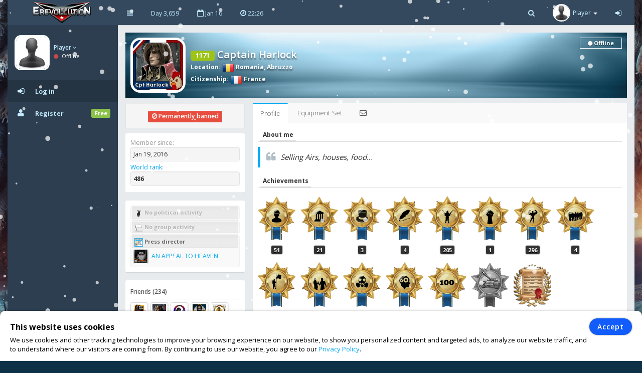

--- FILE ---
content_type: text/html; charset=UTF-8
request_url: https://www.erevollution.com/en/profile/7757
body_size: 14877
content:
<!DOCTYPE html>
<html lang="en-US" xml:lang="en-US" xmlns:fb="http://www.facebook.com/2008/fbml" xmlns:og="http://opengraphprotocol.org/schema/" xmlns="http://www.w3.org/1999/xhtml">
<head>
<meta charset="UTF-8">
<title>Captain Harlock | eRevollution</title>
<meta http-equiv="X-UA-Compatible" content="IE=edge,chrome=1" />
<meta name="title" content="Captain Harlock | eRevollution - Online Social Strategy Game" />
<meta name="description" content="Multiplayer strategy game that allows users to run the economy, conquer other nations, become a politician and rule a country,or liberate your country and start a resistance war." />
<meta name="keywords" content="strategy games,multiplayer games,online strategy games,free online multiplayer strategy game,gold,money,coin,free to play,game,multiplayer game,social game,mmog, eRevollution" />
<meta name="generator" content="Powered by eRevollution."/>
<meta name="robots" content="index, follow" />
<meta name="language" content="en" />
<meta name="author" content="eRevollution" />
<meta name="publisher" content="eRevollution" />
<meta name="copyright" content="eRevollution" />
<meta name="page-type" content="browser game, browsergame" />
<meta name="page-topic" content="browser game, strategy game, online game" />
<meta name="audience" content="all" />
<meta name="expires" content="never" />
<meta name="viewport" content="width=device-width, initial-scale=1.0" />
<meta itemprop="name" content="eRevollution | Online Social Strategy Game" />
<meta itemprop="description" content="Multiplayer strategy game that allows users to run the economy, conquer other nations, become a politician and rule a country,or liberate your country and start a resistance war." />
<meta itemprop="image" content="/public/img/logo.png" />
<meta property="og:title" content="Captain Harlock | eRevollution" />
<meta property="og:site_name" content="eRevollution" />
<meta property="og:type" content="website" />
<meta property="og:url" content="https://www.erevollution.com/en/profile/7757" />
<meta property="og:image" content="https://www.erevollution.com/en/api/image/7757/Captain Harlock" />
<meta property="og:description" content="Selling Airs, houses, food..." />
<meta property="og:determiner" content="the" />
<meta property="og:locale" content="en_GB" />
<meta property="fb:app_id" content="133565423687770" />

<script type="text/javascript" src="/public/js/jquery-1.11.2.min.js"></script>
<script type="text/javascript" src="/public/js/jquery.countdown.js" defer></script>

<link rel="stylesheet" type="text/css" href="/public/css/bootstrap/bootstrap.min.css" />
<link rel="stylesheet" type="text/css" href="/public/css/libs/font-awesome.css" />
<link rel="stylesheet" type="text/css" href="/public/css/compiled/game42.css" />
<link rel="stylesheet" type="text/css" href="/public/css/app.css" />

<link type="image/x-icon" href="/public/img/favicon.png" rel="shortcut icon" />
<link rel="manifest" href="/public/manifest.json">

<link href='//fonts.googleapis.com/css?family=Open+Sans:400,600,700,300' rel='stylesheet' type='text/css'>

<!--[if lt IE 9]>
    <script src="/public/js/html5shiv.js"></script>
    <script src="/public/js/respond.min.js"></script>
<![endif]-->


<style>
body, #login-full-wrapper {
    background-image: url("/public/img/bg-game9_1.jpg");
    background-position: bottom center;
}
.vs900, vs900-0 {
    background-image: url("/public/game/battle/main_bg9_1.png");
}
.vs900-1 {
    background-image: url("/public/game/battle/naval_bg9_1.png");
}
.vs900-2 {
    background-image: url("/public/game/battle/main_rw_bg9_1.png");
}
.vs900-p0 {
    background-image: url("/public/game/battle/pvp_main_bg1.png");
}
.vs900-p1 {
    background-image: url("/public/game/battle/pvp_naval_bg1.png");
}
.vs900-p2 {
    background-image: url("/public/game/game/battle/pvp_main_rw_bg1.png");
}
#sidebar-nav .nav > li > a, #sidebar-nav .nav > li.active > a {
    color: #c3eaff;
}
#sidebar-nav .nav li .submenu > li > a {
    color: #c3eaff;
    font-weight: bold;
}
#header-navbar .nav > li > a {
    color: #c3eaff;
}
#user-left-box .user-box > span.name > a {
    color: #c3eaff;
}
#sidebar-nav .nav > li.nav-header.nav-header-first > div.vs104-1 > span {
    color: #c3eaff;
}
</style>


</head>
<body class="pace-done boxed-layout">

<div id="vCookie" style="display: none; position: fixed;bottom: 0;left: 0;width: 100%;padding: 15px 110px 15px 20px;border-radius: 10px;border-bottom-left-radius: 0;border-bottom-right-radius: 0;box-sizing: border-box;background-color: #fff;box-shadow: 0 1px 5px rgba(0, 0, 0, 0.35);font-family: inherit;color: #000;z-index: 999997;"><div style="font-family: inherit;font-weight: bold;font-size: 16px;line-height: 34px;">This website uses cookies</div><p style="margin: 0;font-size: 13px;text-align: justify;">We use cookies and other tracking technologies to improve your browsing experience on our website, to show you personalized content and targeted ads, to analyze our website traffic, and to understand where our visitors are coming from. By continuing to use our website, you agree to our <a href="https://www.erevollution.com/en/privacy-policy">Privacy Policy</a>.</p><div style="position: absolute; top: 15px; right: 20px;"><button id="vCookieAccept" style="padding: 6px 15px;border-radius: 20px;color:#ffffff;background:#115cfa;border: 1px solid #115cfa;box-shadow: 0px 0px 3px rgba(0, 0, 0, 0.5);font-weight: 600; letter-spacing: 1px;" type="button">Accept</button></div></div><script type="text/javascript">
jQuery(document).ready(function() {

var objCookie = {};

function getLocalStorageCookie() {
    var sJSON = localStorage.getItem("eCookie");
    objCookie = JSON.parse(sJSON);
    if(typeof objCookie !== 'object' || objCookie == null){
        objCookie = {};
    }
    return objCookie;
}

function setLocalStorageCookie() {
    var sJSON = JSON.stringify(objCookie);
    localStorage.setItem("eCookie", sJSON);
}

function vCookie() {
    objCookie = getLocalStorageCookie();
    if(objCookie.hasOwnProperty('Accept') && objCookie.Accept == 1){
        jQuery("#vCookie").css("display", "none");
    }else{
        jQuery("#vCookie").css("display", "block");
    }
    console.log(objCookie);
}
vCookie();

jQuery(document).on('click', '#vCookieAccept', function(){
    objCookie = getLocalStorageCookie();
    objCookie.ID = 1;
    objCookie.Name = "Cookie";
    objCookie.Accept = 1;
    setLocalStorageCookie();
 
    vCookie();
    return false;
});

});
</script>

<script type="text/javascript">
var vSettings = {};

function getLocalStorageSettings() {
    var sJSON = localStorage.getItem("vSettings");
    vSettings = JSON.parse(sJSON);
    if(typeof vSettings !== 'object' || vSettings === null){
        vSettings = {};
    }
    return vSettings;
}

function setLocalStorageSettings() {
    var sJSON = JSON.stringify(vSettings);
    localStorage.setItem("vSettings", sJSON);
}

function vGetSettings(key) {
    vSettings = getLocalStorageSettings();
    if(vSettings.hasOwnProperty(key)){
        return vSettings[key];
    }else{
        return null;
    }
}

function vSetSettings(key, value) {
    vSettings = getLocalStorageSettings();
    vSettings[key] = value;
    setLocalStorageSettings();
}
</script>

<div id="theme-wrapper">
    <header class="navbar" id="header-navbar">
        <div class="container">
            <a id="logo" class="navbar-brand vs180" href="https://www.erevollution.com/en/index">
                                <img src="/public/img/logo.png" alt="eRevollution" class="normal-logo logo-white vs181"/>
                <img src="/public/img/logo.png" alt="eRevollution" class="normal-logo logo-black vs181"/>
                <img src="/public/img/logo.png" alt="eRevollution" class="small-logo hidden-xs hidden-sm hidden vs181"/>
            </a>
            
            <div class="clearfix">
                <button class="navbar-toggle" data-target=".navbar-ex1-collapse" data-toggle="collapse" type="button">
                    <span class="sr-only">Toggle navigation</span>
                    <span class="fa fa-bars"></span>
                </button>
		
                                <div class="nav-no-collapse navbar-left pull-left hidden-sm hidden-xs">
                    <ul class="nav navbar-nav pull-left">
                        <li><a class="btn" id="make-small-nav"><i class="fa fa-bars"></i></a></li>
                        <li><a class="btn" href="#">Day 3,659</a></li>
                        <li><a class="btn" href="#"><i class="fa fa-calendar-o"></i> Jan 16</a></li>
                        <li>
                            <a class="btn" href="#"><i class="fa fa-clock-o"></i> <span id="game-time">22:26</span></a>
                            <script type="text/javascript">
                            var serverdate = new Date('January 16, 2026 22:26:40');
                            function padlength(what){
                                var output = (what.toString().length==1)? "0"+what : what;
                                return output;
                            }
                            function displaytime(){
                                serverdate.setSeconds(serverdate.getSeconds()+60);
                                //var timestring=""+padlength(serverdate.getHours())+":"+padlength(serverdate.getMinutes())+":"+padlength(serverdate.getSeconds())+"";
                                var timestring=""+padlength(serverdate.getHours())+":"+padlength(serverdate.getMinutes())+"";
                                document.getElementById("game-time").innerHTML=" "+timestring;
                            }
                            window.onload=function(){
                                setInterval("displaytime()", 60000);
                            }
                            </script>
                        </li>
                    </ul>
                </div>
				
                <div class="nav-no-collapse pull-right" id="header-nav">
                    <ul class="nav navbar-nav pull-right">
                        <li class="mobile-search">
                            <a class="btn"><i class="fa fa-search"></i></a>			
                            <div class="drowdown-search">
                                <form role="search" action="https://www.erevollution.com/en/search" enctype="multipart/form-data" method="post">
                                    <div class="form-group">
                                        <input name="searchword" type="text" class="form-control" placeholder="Search for someone">
                                        <i class="fa fa-search nav-search-icon"></i>
                                    </div>
                                </form>
                            </div>			
                        </li>
                        <li class="dropdown profile-dropdown">
                            <a href="https://www.erevollution.com/en/login">
                                <img src="/public/upload/citizen/0.jpg" alt="" />
                                <span class="hidden-xs">Player</span> <b class="caret"></b>
                            </a>
                        </li>
			<li class="hidden-xxs"><a class="btn" href="https://www.erevollution.com/en/login"><i class="fa fa-sign-in"></i></a></li>
                    </ul>
                </div>
                            </div>
        </div>
    </header>
    
    <div id="page-wrapper" class="container">
        <div class="row">
            <div id="nav-col">
                                <section id="col-left" class="col-left-nano">
                    <div id="col-left-inner" class="col-left-nano-content">
                        <div id="user-left-box" class="clearfix hidden-sm hidden-xs dropdown profile2-dropdown">
                            <img src="/public/upload/citizen/0.jpg" alt="" />
                            <div class="user-box">
                                <span class="name">
                                    <a href="https://www.erevollution.com/en/login">Player <i class="fa fa-angle-down"></i></a>
				</span>
				<span class="status">
                                    <i class="fa fa-circle" style="color: #C34A4A;"></i> Offline				</span>
                            </div>
			</div>
			<div class="collapse navbar-collapse navbar-ex1-collapse" id="sidebar-nav">	
                            <ul class="nav nav-pills nav-stacked">
				<li class="nav-header nav-header-first hidden-sm hidden-xs"></li>
				<li class="active"><a href="https://www.erevollution.com/en/login"><i class="fa fa-sign-in"></i><span>Log in</span></a></li>
				<li><a href="https://www.erevollution.com/en/register/1"><i class="fa fa-user"></i><span>Register</span><span class="label label-success pull-right">Free</span></a></li>
                            </ul>
			</div>
                    </div>
		</section>
                		<div id="nav-col-submenu"></div>
                                
            </div>
            <div id="content-wrapper"><div class="row"><div class="col-lg-12" style="min-height: 1200px;"><div class="vsAlert">
<div class="vs327" style="background-image: url('/public/upload/citizen-cover/0.jpg');">
<a href="https://www.erevollution.com/en/profile/7757"><img class="vs327-1" src="/public/upload/citizen/7757.jpg" width="100" height="100" alt=""></a>
<h4 class="vs327-2 vs194"><span class="label label-success vs623" data-toggle="tooltip" data-html="true" data-placement="top" data-original-title="Experience Level">1171</span> Captain Harlock</h4>
<div class="vs327-3 vs194">
    <strong>Location</strong>: <a class="vs192" href="https://www.erevollution.com/en/country/society/55/Romania"><img class="vs106" src="/public/game/flags/shiny/24/Romania.png" width="24" height="24" alt=""> Romania</a>, <a class="vs192" href="https://www.erevollution.com/en/country/region/55/Romania/254/Abruzzo">Abruzzo</a><br><strong>Citizenship</strong>: <a class="vs192" href="https://www.erevollution.com/en/country/society/24/France"><img class="vs106" src="/public/game/flags/shiny/24/France.png" width="24" height="24" alt=""> France</a><div class="vs327-4 vs623-4"><span class="vs328 vs623-1"><i class="fa fa-circle vs623-3"></i> Offline</span></div></div>
</div>
<div class="row">
    <div class="col-lg-12" style="min-height: 1200px;">
    <div class="row ng-scope" id="user-profile">
        <div class="col-lg-3 col-md-4 col-sm-4">
            <div class="profile-details vs623-13"><div class="profile-label"><span class="label label-danger"><i class="fa fa-ban"></i> Permanently banned</span></div></div>            <div class="main-box clearfix vs623-6">
                <ul class="fa-ul" style="margin: 0;">
                    <li class="vs156"><span class="vs157">Member since:</span><div class="vs623-12"> Jan 19, 2016</div></li>
                    <li class="vs156"><span class="vs157"><a href="https://www.erevollution.com/en/rankings/0/1/1">World rank</a>:</span><div class="vs623-12"><strong>486</strong></div></li>
                </ul>
            </div>
            <div class="main-box clearfix vs623-6">
                <ul class="fa-ul" style="margin: 0;">
                    <li class="vs158 vs194"><h4 class="vs159 vs161"><img class="vs160" src="/public/game/icons/no_political_activity.png" alt=""> No political activity</h4></li><li class="vs158 vs194"><h4 class="vs159 vs161"><img class="vs160" src="/public/game/icons/no_mu.png" alt=""> No group activity</h4></li><li class="vs158 vs194"><h4 class="vs159"><img class="vs160" src="/public/game/icons/press_director.png" alt=""> Press director</h4><a class="vs156" href="https://www.erevollution.com/en/newspaper/1077"><img class="vs162" src="/public/upload/newspaper/1077.jpg" width="30" height="30" alt=""> AN APPEAL TO HEAVEN</a></li>                </ul>
            </div>
            <div class="main-box clearfix vs623-6">
                <h5 class="vs623-7">Friends (234)</h5>
                <a href="https://www.erevollution.com/en/profile/19970"><img class="vs623-8" src="/public/upload/citizen/19970.jpg" alt=""></a><a href="https://www.erevollution.com/en/profile/7790"><img class="vs623-8" src="/public/upload/citizen/7790.jpg" alt=""></a><a href="https://www.erevollution.com/en/profile/108"><img class="vs623-8" src="/public/upload/citizen/108.jpg" alt=""></a><a href="https://www.erevollution.com/en/profile/9664"><img class="vs623-8" src="/public/upload/citizen/9664.jpg" alt=""></a><a href="https://www.erevollution.com/en/profile/2535"><img class="vs623-8" src="/public/upload/citizen/2535.jpg" alt=""></a><a href="https://www.erevollution.com/en/profile/19841"><img class="vs623-8" src="/public/upload/citizen/19841.jpg" alt=""></a><a href="https://www.erevollution.com/en/profile/3305"><img class="vs623-8" src="/public/upload/citizen/3305.jpg" alt=""></a><a href="https://www.erevollution.com/en/profile/4520"><img class="vs623-8" src="/public/upload/citizen/4520.jpg" alt=""></a><a href="https://www.erevollution.com/en/profile/53189"><img class="vs623-8" src="/public/upload/citizen/53189.jpg" alt=""></a><a href="https://www.erevollution.com/en/profile/230"><img class="vs623-8" src="/public/upload/citizen/230.jpg" alt=""></a>                <div class="clearfix"></div>
                <a class="vs623-9" href="javascript:;" data-toggle="modal" data-target="#friends">view all</a>
            </div>
            
    <div id="friends" class="modal fade" tabindex="-1" role="dialog" style="background: rgba(0, 0, 0, 0.6);">
        <div class="modal-dialog" style="margin-top: 65px;">
            <div class="modal-content">
                <div class="modal-header vs602 vs602-3 ">
                    <button class="close vs602-1" type="button" aria-label="Close" data-dismiss="modal"><span aria-hidden="true">×</span></button>
                    <h4 class="modal-title">Friends (234)</h4>
                    
                </div>
                
                <div class="modal-body vs602-4 clearfix "><div class="vs602-8"><div class="vs602-9"><div class="alert alert-info"><i class="fa fa-info-circle fa-fw fa-lg"></i> The citizens you have invited bring you a 10% bonus from all the Gold they get from game - achievements, level ups or Gold and Coin purchases!</div><ul class="widget-users row"><li class="col-md-4" style="height: 82px;"><a class="pull-left" href="https://www.erevollution.com/en/profile/19970"><img class="vs623-10" src="/public/upload/citizen/19970.jpg" width="50" height="50" style="height: 50px !important;" alt=""></a><div class="vs623-11"><a href="https://www.erevollution.com/en/profile/19970">itso</a><br> <a href="https://www.erevollution.com/en/messages/compose/19970"><img src="/public/game/icons/send_message.gif" width="20" height="15"></a></div></li><li class="col-md-4" style="height: 82px;"><a class="pull-left" href="https://www.erevollution.com/en/profile/7790"><img class="vs623-10" src="/public/upload/citizen/7790.jpg" width="50" height="50" style="height: 50px !important;" alt=""></a><div class="vs623-11"><a href="https://www.erevollution.com/en/profile/7790">The Last Lynx Pardinus</a><br> <a href="https://www.erevollution.com/en/messages/compose/7790"><img src="/public/game/icons/send_message.gif" width="20" height="15"></a></div></li><li class="col-md-4" style="height: 82px;"><a class="pull-left" href="https://www.erevollution.com/en/profile/108"><img class="vs623-10" src="/public/upload/citizen/108.jpg" width="50" height="50" style="height: 50px !important;" alt=""></a><div class="vs623-11"><a href="https://www.erevollution.com/en/profile/108">steppenwolf</a><br> <a href="https://www.erevollution.com/en/messages/compose/108"><img src="/public/game/icons/send_message.gif" width="20" height="15"></a></div></li><li class="col-md-4" style="height: 82px;"><a class="pull-left" href="https://www.erevollution.com/en/profile/9664"><img class="vs623-10" src="/public/upload/citizen/9664.jpg" width="50" height="50" style="height: 50px !important;" alt=""></a><div class="vs623-11"><a href="https://www.erevollution.com/en/profile/9664">Baba Voss</a><br> <a href="https://www.erevollution.com/en/messages/compose/9664"><img src="/public/game/icons/send_message.gif" width="20" height="15"></a></div></li><li class="col-md-4" style="height: 82px;"><a class="pull-left" href="https://www.erevollution.com/en/profile/2535"><img class="vs623-10" src="/public/upload/citizen/2535.jpg" width="50" height="50" style="height: 50px !important;" alt=""></a><div class="vs623-11"><a href="https://www.erevollution.com/en/profile/2535">chicagolupanpa</a><br> <a href="https://www.erevollution.com/en/messages/compose/2535"><img src="/public/game/icons/send_message.gif" width="20" height="15"></a></div></li><li class="col-md-4" style="height: 82px;"><a class="pull-left" href="https://www.erevollution.com/en/profile/19841"><img class="vs623-10" src="/public/upload/citizen/19841.jpg" width="50" height="50" style="height: 50px !important;" alt=""></a><div class="vs623-11"><a href="https://www.erevollution.com/en/profile/19841">Lo0pinG</a><br> <a href="https://www.erevollution.com/en/messages/compose/19841"><img src="/public/game/icons/send_message.gif" width="20" height="15"></a></div></li><li class="col-md-4" style="height: 82px;"><a class="pull-left" href="https://www.erevollution.com/en/profile/3305"><img class="vs623-10" src="/public/upload/citizen/3305.jpg" width="50" height="50" style="height: 50px !important;" alt=""></a><div class="vs623-11"><a href="https://www.erevollution.com/en/profile/3305">plavi golub</a><br> <a href="https://www.erevollution.com/en/messages/compose/3305"><img src="/public/game/icons/send_message.gif" width="20" height="15"></a></div></li><li class="col-md-4" style="height: 82px;"><a class="pull-left" href="https://www.erevollution.com/en/profile/4520"><img class="vs623-10" src="/public/upload/citizen/4520.jpg" width="50" height="50" style="height: 50px !important;" alt=""></a><div class="vs623-11"><a href="https://www.erevollution.com/en/profile/4520">Trumpin</a><br> <a href="https://www.erevollution.com/en/messages/compose/4520"><img src="/public/game/icons/send_message.gif" width="20" height="15"></a></div></li><li class="col-md-4" style="height: 82px;"><a class="pull-left" href="https://www.erevollution.com/en/profile/53189"><img class="vs623-10" src="/public/upload/citizen/53189.jpg" width="50" height="50" style="height: 50px !important;" alt=""></a><div class="vs623-11"><a href="https://www.erevollution.com/en/profile/53189">ZariBella</a><br> <a href="https://www.erevollution.com/en/messages/compose/53189"><img src="/public/game/icons/send_message.gif" width="20" height="15"></a></div></li><li class="col-md-4" style="height: 82px;"><a class="pull-left" href="https://www.erevollution.com/en/profile/230"><img class="vs623-10" src="/public/upload/citizen/230.jpg" width="50" height="50" style="height: 50px !important;" alt=""></a><div class="vs623-11"><a href="https://www.erevollution.com/en/profile/230">Miltiados</a><br> <a href="https://www.erevollution.com/en/messages/compose/230"><img src="/public/game/icons/send_message.gif" width="20" height="15"></a></div></li><li class="col-md-4" style="height: 82px;"><a class="pull-left" href="https://www.erevollution.com/en/profile/55502"><img class="vs623-10" src="/public/upload/citizen/55502.jpg" width="50" height="50" style="height: 50px !important;" alt=""></a><div class="vs623-11"><a href="https://www.erevollution.com/en/profile/55502">Jadely</a><br> <a href="https://www.erevollution.com/en/messages/compose/55502"><img src="/public/game/icons/send_message.gif" width="20" height="15"></a></div></li><li class="col-md-4" style="height: 82px;"><a class="pull-left" href="https://www.erevollution.com/en/profile/1229"><img class="vs623-10" src="/public/upload/citizen/1229.jpg" width="50" height="50" style="height: 50px !important;" alt=""></a><div class="vs623-11"><a href="https://www.erevollution.com/en/profile/1229">General Roca</a><br> <a href="https://www.erevollution.com/en/messages/compose/1229"><img src="/public/game/icons/send_message.gif" width="20" height="15"></a></div></li><li class="col-md-4" style="height: 82px;"><a class="pull-left" href="https://www.erevollution.com/en/profile/58972"><img class="vs623-10" src="/public/upload/citizen/58972.jpg" width="50" height="50" style="height: 50px !important;" alt=""></a><div class="vs623-11"><a href="https://www.erevollution.com/en/profile/58972">nusha</a><br> <a href="https://www.erevollution.com/en/messages/compose/58972"><img src="/public/game/icons/send_message.gif" width="20" height="15"></a></div></li><li class="col-md-4" style="height: 82px;"><a class="pull-left" href="https://www.erevollution.com/en/profile/3020"><img class="vs623-10" src="/public/upload/citizen/3020.jpg" width="50" height="50" style="height: 50px !important;" alt=""></a><div class="vs623-11"><a href="https://www.erevollution.com/en/profile/3020">Dibex</a><br> <a href="https://www.erevollution.com/en/messages/compose/3020"><img src="/public/game/icons/send_message.gif" width="20" height="15"></a></div></li><li class="col-md-4" style="height: 82px;"><a class="pull-left" href="https://www.erevollution.com/en/profile/96015"><img class="vs623-10" src="/public/upload/citizen/96015.jpg" width="50" height="50" style="height: 50px !important;" alt=""></a><div class="vs623-11"><a href="https://www.erevollution.com/en/profile/96015">Cika Zoki za ljubav</a><br> <a href="https://www.erevollution.com/en/messages/compose/96015"><img src="/public/game/icons/send_message.gif" width="20" height="15"></a></div></li><li class="col-md-4" style="height: 82px;"><a class="pull-left" href="https://www.erevollution.com/en/profile/204"><img class="vs623-10" src="/public/upload/citizen/204.jpg" width="50" height="50" style="height: 50px !important;" alt=""></a><div class="vs623-11"><a href="https://www.erevollution.com/en/profile/204">Prangija</a><br> <a href="https://www.erevollution.com/en/messages/compose/204"><img src="/public/game/icons/send_message.gif" width="20" height="15"></a></div></li><li class="col-md-4" style="height: 82px;"><a class="pull-left" href="https://www.erevollution.com/en/profile/49647"><img class="vs623-10" src="/public/upload/citizen/49647.jpg" width="50" height="50" style="height: 50px !important;" alt=""></a><div class="vs623-11"><a href="https://www.erevollution.com/en/profile/49647">PANZER IIIll</a><br> <a href="https://www.erevollution.com/en/messages/compose/49647"><img src="/public/game/icons/send_message.gif" width="20" height="15"></a></div></li><li class="col-md-4" style="height: 82px;"><a class="pull-left" href="https://www.erevollution.com/en/profile/83074"><img class="vs623-10" src="/public/upload/citizen/83074.jpg" width="50" height="50" style="height: 50px !important;" alt=""></a><div class="vs623-11"><a href="https://www.erevollution.com/en/profile/83074">Drogon</a><br> <a href="https://www.erevollution.com/en/messages/compose/83074"><img src="/public/game/icons/send_message.gif" width="20" height="15"></a></div></li><li class="col-md-4" style="height: 82px;"><a class="pull-left" href="https://www.erevollution.com/en/profile/48432"><img class="vs623-10" src="/public/upload/citizen/48432.jpg" width="50" height="50" style="height: 50px !important;" alt=""></a><div class="vs623-11"><a href="https://www.erevollution.com/en/profile/48432">ViGo</a><br> <a href="https://www.erevollution.com/en/messages/compose/48432"><img src="/public/game/icons/send_message.gif" width="20" height="15"></a></div></li><li class="col-md-4" style="height: 82px;"><a class="pull-left" href="https://www.erevollution.com/en/profile/36696"><img class="vs623-10" src="/public/upload/citizen/36696.jpg" width="50" height="50" style="height: 50px !important;" alt=""></a><div class="vs623-11"><a href="https://www.erevollution.com/en/profile/36696">Pars</a><br> <a href="https://www.erevollution.com/en/messages/compose/36696"><img src="/public/game/icons/send_message.gif" width="20" height="15"></a></div></li><li class="col-md-4" style="height: 82px;"><a class="pull-left" href="https://www.erevollution.com/en/profile/21448"><img class="vs623-10" src="/public/upload/citizen/21448.jpg" width="50" height="50" style="height: 50px !important;" alt=""></a><div class="vs623-11"><a href="https://www.erevollution.com/en/profile/21448">PMihai</a><br> <a href="https://www.erevollution.com/en/messages/compose/21448"><img src="/public/game/icons/send_message.gif" width="20" height="15"></a></div></li><li class="col-md-4" style="height: 82px;"><a class="pull-left" href="https://www.erevollution.com/en/profile/89178"><img class="vs623-10" src="/public/upload/citizen/89178.jpg" width="50" height="50" style="height: 50px !important;" alt=""></a><div class="vs623-11"><a href="https://www.erevollution.com/en/profile/89178">Night wish</a><br> <a href="https://www.erevollution.com/en/messages/compose/89178"><img src="/public/game/icons/send_message.gif" width="20" height="15"></a></div></li><li class="col-md-4" style="height: 82px;"><a class="pull-left" href="https://www.erevollution.com/en/profile/635"><img class="vs623-10" src="/public/upload/citizen/635.jpg" width="50" height="50" style="height: 50px !important;" alt=""></a><div class="vs623-11"><a href="https://www.erevollution.com/en/profile/635">Skirata</a><br> <a href="https://www.erevollution.com/en/messages/compose/635"><img src="/public/game/icons/send_message.gif" width="20" height="15"></a></div></li><li class="col-md-4" style="height: 82px;"><a class="pull-left" href="https://www.erevollution.com/en/profile/59677"><img class="vs623-10" src="/public/upload/citizen/59677.jpg" width="50" height="50" style="height: 50px !important;" alt=""></a><div class="vs623-11"><a href="https://www.erevollution.com/en/profile/59677">Lajbach</a><br> <a href="https://www.erevollution.com/en/messages/compose/59677"><img src="/public/game/icons/send_message.gif" width="20" height="15"></a></div></li><li class="col-md-4" style="height: 82px;"><a class="pull-left" href="https://www.erevollution.com/en/profile/1658"><img class="vs623-10" src="/public/upload/citizen/1658.jpg" width="50" height="50" style="height: 50px !important;" alt=""></a><div class="vs623-11"><a href="https://www.erevollution.com/en/profile/1658">Niceone</a><br> <a href="https://www.erevollution.com/en/messages/compose/1658"><img src="/public/game/icons/send_message.gif" width="20" height="15"></a></div></li><li class="col-md-4" style="height: 82px;"><a class="pull-left" href="https://www.erevollution.com/en/profile/2802"><img class="vs623-10" src="/public/upload/citizen/2802.jpg" width="50" height="50" style="height: 50px !important;" alt=""></a><div class="vs623-11"><a href="https://www.erevollution.com/en/profile/2802">Torpedjo</a><br> <a href="https://www.erevollution.com/en/messages/compose/2802"><img src="/public/game/icons/send_message.gif" width="20" height="15"></a></div></li><li class="col-md-4" style="height: 82px;"><a class="pull-left" href="https://www.erevollution.com/en/profile/78382"><img class="vs623-10" src="/public/upload/citizen/78382.jpg" width="50" height="50" style="height: 50px !important;" alt=""></a><div class="vs623-11"><a href="https://www.erevollution.com/en/profile/78382">77teshu77</a><br> <a href="https://www.erevollution.com/en/messages/compose/78382"><img src="/public/game/icons/send_message.gif" width="20" height="15"></a></div></li><li class="col-md-4" style="height: 82px;"><a class="pull-left" href="https://www.erevollution.com/en/profile/65510"><img class="vs623-10" src="/public/upload/citizen/65510.jpg" width="50" height="50" style="height: 50px !important;" alt=""></a><div class="vs623-11"><a href="https://www.erevollution.com/en/profile/65510">Georgref</a><br> <a href="https://www.erevollution.com/en/messages/compose/65510"><img src="/public/game/icons/send_message.gif" width="20" height="15"></a></div></li><li class="col-md-4" style="height: 82px;"><a class="pull-left" href="https://www.erevollution.com/en/profile/2579"><img class="vs623-10" src="/public/upload/citizen/2579.jpg" width="50" height="50" style="height: 50px !important;" alt=""></a><div class="vs623-11"><a href="https://www.erevollution.com/en/profile/2579">Eldrad Ulthran</a><br> <a href="https://www.erevollution.com/en/messages/compose/2579"><img src="/public/game/icons/send_message.gif" width="20" height="15"></a></div></li><li class="col-md-4" style="height: 82px;"><a class="pull-left" href="https://www.erevollution.com/en/profile/72171"><img class="vs623-10" src="/public/upload/citizen/72171.jpg" width="50" height="50" style="height: 50px !important;" alt=""></a><div class="vs623-11"><a href="https://www.erevollution.com/en/profile/72171">hannibal reloaded</a><br> <a href="https://www.erevollution.com/en/messages/compose/72171"><img src="/public/game/icons/send_message.gif" width="20" height="15"></a></div></li><li class="col-md-4" style="height: 82px;"><a class="pull-left" href="https://www.erevollution.com/en/profile/13964"><img class="vs623-10" src="/public/upload/citizen/13964.jpg" width="50" height="50" style="height: 50px !important;" alt=""></a><div class="vs623-11"><a href="https://www.erevollution.com/en/profile/13964">Darken Rahl</a><br> <a href="https://www.erevollution.com/en/messages/compose/13964"><img src="/public/game/icons/send_message.gif" width="20" height="15"></a></div></li><li class="col-md-4" style="height: 82px;"><a class="pull-left" href="https://www.erevollution.com/en/profile/2377"><img class="vs623-10" src="/public/upload/citizen/2377.jpg" width="50" height="50" style="height: 50px !important;" alt=""></a><div class="vs623-11"><a href="https://www.erevollution.com/en/profile/2377">Bhalaur</a><br> <a href="https://www.erevollution.com/en/messages/compose/2377"><img src="/public/game/icons/send_message.gif" width="20" height="15"></a></div></li><li class="col-md-4" style="height: 82px;"><a class="pull-left" href="https://www.erevollution.com/en/profile/67710"><img class="vs623-10" src="/public/upload/citizen/67710.jpg" width="50" height="50" style="height: 50px !important;" alt=""></a><div class="vs623-11"><a href="https://www.erevollution.com/en/profile/67710">Mando</a><br> <a href="https://www.erevollution.com/en/messages/compose/67710"><img src="/public/game/icons/send_message.gif" width="20" height="15"></a></div></li><li class="col-md-4" style="height: 82px;"><a class="pull-left" href="https://www.erevollution.com/en/profile/40531"><img class="vs623-10" src="/public/upload/citizen/40531.jpg" width="50" height="50" style="height: 50px !important;" alt=""></a><div class="vs623-11"><a href="https://www.erevollution.com/en/profile/40531">Sarpek</a><br> <a href="https://www.erevollution.com/en/messages/compose/40531"><img src="/public/game/icons/send_message.gif" width="20" height="15"></a></div></li><li class="col-md-4" style="height: 82px;"><a class="pull-left" href="https://www.erevollution.com/en/profile/962"><img class="vs623-10" src="/public/upload/citizen/962.jpg" width="50" height="50" style="height: 50px !important;" alt=""></a><div class="vs623-11"><a href="https://www.erevollution.com/en/profile/962">Viracocha</a><br> <a href="https://www.erevollution.com/en/messages/compose/962"><img src="/public/game/icons/send_message.gif" width="20" height="15"></a></div></li><li class="col-md-4" style="height: 82px;"><a class="pull-left" href="https://www.erevollution.com/en/profile/38615"><img class="vs623-10" src="/public/upload/citizen/38615.jpg" width="50" height="50" style="height: 50px !important;" alt=""></a><div class="vs623-11"><a href="https://www.erevollution.com/en/profile/38615">Andrewu</a><br> <a href="https://www.erevollution.com/en/messages/compose/38615"><img src="/public/game/icons/send_message.gif" width="20" height="15"></a></div></li><li class="col-md-4" style="height: 82px;"><a class="pull-left" href="https://www.erevollution.com/en/profile/19344"><img class="vs623-10" src="/public/upload/citizen/19344.jpg" width="50" height="50" style="height: 50px !important;" alt=""></a><div class="vs623-11"><a href="https://www.erevollution.com/en/profile/19344">Jean Epsilon</a><br> <a href="https://www.erevollution.com/en/messages/compose/19344"><img src="/public/game/icons/send_message.gif" width="20" height="15"></a></div></li><li class="col-md-4" style="height: 82px;"><a class="pull-left" href="https://www.erevollution.com/en/profile/74549"><img class="vs623-10" src="/public/upload/citizen/74549.jpg" width="50" height="50" style="height: 50px !important;" alt=""></a><div class="vs623-11"><a href="https://www.erevollution.com/en/profile/74549">mpilanakis</a><br> <a href="https://www.erevollution.com/en/messages/compose/74549"><img src="/public/game/icons/send_message.gif" width="20" height="15"></a></div></li><li class="col-md-4" style="height: 82px;"><a class="pull-left" href="https://www.erevollution.com/en/profile/933"><img class="vs623-10" src="/public/upload/citizen/933.jpg" width="50" height="50" style="height: 50px !important;" alt=""></a><div class="vs623-11"><a href="https://www.erevollution.com/en/profile/933">Winston Hope Smith</a><br> <a href="https://www.erevollution.com/en/messages/compose/933"><img src="/public/game/icons/send_message.gif" width="20" height="15"></a></div></li><li class="col-md-4" style="height: 82px;"><a class="pull-left" href="https://www.erevollution.com/en/profile/1259"><img class="vs623-10" src="/public/upload/citizen/1259.jpg" width="50" height="50" style="height: 50px !important;" alt=""></a><div class="vs623-11"><a href="https://www.erevollution.com/en/profile/1259">FlyingCangaroo</a><br> <a href="https://www.erevollution.com/en/messages/compose/1259"><img src="/public/game/icons/send_message.gif" width="20" height="15"></a></div></li><li class="col-md-4" style="height: 82px;"><a class="pull-left" href="https://www.erevollution.com/en/profile/4326"><img class="vs623-10" src="/public/upload/citizen/4326.jpg" width="50" height="50" style="height: 50px !important;" alt=""></a><div class="vs623-11"><a href="https://www.erevollution.com/en/profile/4326">Mukhrani</a><br> <a href="https://www.erevollution.com/en/messages/compose/4326"><img src="/public/game/icons/send_message.gif" width="20" height="15"></a></div></li><li class="col-md-4" style="height: 82px;"><a class="pull-left" href="https://www.erevollution.com/en/profile/62647"><img class="vs623-10" src="/public/upload/citizen/62647.jpg" width="50" height="50" style="height: 50px !important;" alt=""></a><div class="vs623-11"><a href="https://www.erevollution.com/en/profile/62647">Gabrielz Horn</a><br> <a href="https://www.erevollution.com/en/messages/compose/62647"><img src="/public/game/icons/send_message.gif" width="20" height="15"></a></div></li><li class="col-md-4" style="height: 82px;"><a class="pull-left" href="https://www.erevollution.com/en/profile/16937"><img class="vs623-10" src="/public/upload/citizen/16937.jpg" width="50" height="50" style="height: 50px !important;" alt=""></a><div class="vs623-11"><a href="https://www.erevollution.com/en/profile/16937">NightwatcherHUN</a><br> <a href="https://www.erevollution.com/en/messages/compose/16937"><img src="/public/game/icons/send_message.gif" width="20" height="15"></a></div></li><li class="col-md-4" style="height: 82px;"><a class="pull-left" href="https://www.erevollution.com/en/profile/66051"><img class="vs623-10" src="/public/upload/citizen/66051.jpg" width="50" height="50" style="height: 50px !important;" alt=""></a><div class="vs623-11"><a href="https://www.erevollution.com/en/profile/66051">islandwoodsie</a><br> <a href="https://www.erevollution.com/en/messages/compose/66051"><img src="/public/game/icons/send_message.gif" width="20" height="15"></a></div></li><li class="col-md-4" style="height: 82px;"><a class="pull-left" href="https://www.erevollution.com/en/profile/4670"><img class="vs623-10" src="/public/upload/citizen/4670.jpg" width="50" height="50" style="height: 50px !important;" alt=""></a><div class="vs623-11"><a href="https://www.erevollution.com/en/profile/4670">Presiqn</a><br> <a href="https://www.erevollution.com/en/messages/compose/4670"><img src="/public/game/icons/send_message.gif" width="20" height="15"></a></div></li><li class="col-md-4" style="height: 82px;"><a class="pull-left" href="https://www.erevollution.com/en/profile/26715"><img class="vs623-10" src="/public/upload/citizen/26715.jpg" width="50" height="50" style="height: 50px !important;" alt=""></a><div class="vs623-11"><a href="https://www.erevollution.com/en/profile/26715">Azzazel87</a><br> <a href="https://www.erevollution.com/en/messages/compose/26715"><img src="/public/game/icons/send_message.gif" width="20" height="15"></a></div></li><li class="col-md-4" style="height: 82px;"><a class="pull-left" href="https://www.erevollution.com/en/profile/562"><img class="vs623-10" src="/public/upload/citizen/562.jpg" width="50" height="50" style="height: 50px !important;" alt=""></a><div class="vs623-11"><a href="https://www.erevollution.com/en/profile/562">Merlier</a><br> <a href="https://www.erevollution.com/en/messages/compose/562"><img src="/public/game/icons/send_message.gif" width="20" height="15"></a></div></li><li class="col-md-4" style="height: 82px;"><a class="pull-left" href="https://www.erevollution.com/en/profile/99331"><img class="vs623-10" src="/public/upload/citizen/99331.jpg" width="50" height="50" style="height: 50px !important;" alt=""></a><div class="vs623-11"><a href="https://www.erevollution.com/en/profile/99331">Loving Pablo</a><br> <a href="https://www.erevollution.com/en/messages/compose/99331"><img src="/public/game/icons/send_message.gif" width="20" height="15"></a></div></li><li class="col-md-4" style="height: 82px;"><a class="pull-left" href="https://www.erevollution.com/en/profile/61273"><img class="vs623-10" src="/public/upload/citizen/61273.jpg" width="50" height="50" style="height: 50px !important;" alt=""></a><div class="vs623-11"><a href="https://www.erevollution.com/en/profile/61273">DeepPasok</a><br> <a href="https://www.erevollution.com/en/messages/compose/61273"><img src="/public/game/icons/send_message.gif" width="20" height="15"></a></div></li><li class="col-md-4" style="height: 82px;"><a class="pull-left" href="https://www.erevollution.com/en/profile/70584"><img class="vs623-10" src="/public/upload/citizen/70584.jpg" width="50" height="50" style="height: 50px !important;" alt=""></a><div class="vs623-11"><a href="https://www.erevollution.com/en/profile/70584">cOSHi</a><br> <a href="https://www.erevollution.com/en/messages/compose/70584"><img src="/public/game/icons/send_message.gif" width="20" height="15"></a></div></li><li class="col-md-4" style="height: 82px;"><a class="pull-left" href="https://www.erevollution.com/en/profile/4620"><img class="vs623-10" src="/public/upload/citizen/4620.jpg" width="50" height="50" style="height: 50px !important;" alt=""></a><div class="vs623-11"><a href="https://www.erevollution.com/en/profile/4620">Koreys</a><br> <a href="https://www.erevollution.com/en/messages/compose/4620"><img src="/public/game/icons/send_message.gif" width="20" height="15"></a></div></li><li class="col-md-4" style="height: 82px;"><a class="pull-left" href="https://www.erevollution.com/en/profile/73090"><img class="vs623-10" src="/public/upload/citizen/73090.jpg" width="50" height="50" style="height: 50px !important;" alt=""></a><div class="vs623-11"><a href="https://www.erevollution.com/en/profile/73090">rontow</a><br> <a href="https://www.erevollution.com/en/messages/compose/73090"><img src="/public/game/icons/send_message.gif" width="20" height="15"></a></div></li><li class="col-md-4" style="height: 82px;"><a class="pull-left" href="https://www.erevollution.com/en/profile/17686"><img class="vs623-10" src="/public/upload/citizen/17686.jpg" width="50" height="50" style="height: 50px !important;" alt=""></a><div class="vs623-11"><a href="https://www.erevollution.com/en/profile/17686">Green Eyes</a><br> <a href="https://www.erevollution.com/en/messages/compose/17686"><img src="/public/game/icons/send_message.gif" width="20" height="15"></a></div></li><li class="col-md-4" style="height: 82px;"><a class="pull-left" href="https://www.erevollution.com/en/profile/62619"><img class="vs623-10" src="/public/upload/citizen/62619.jpg" width="50" height="50" style="height: 50px !important;" alt=""></a><div class="vs623-11"><a href="https://www.erevollution.com/en/profile/62619">Buckwheat McCoy</a><br> <a href="https://www.erevollution.com/en/messages/compose/62619"><img src="/public/game/icons/send_message.gif" width="20" height="15"></a></div></li><li class="col-md-4" style="height: 82px;"><a class="pull-left" href="https://www.erevollution.com/en/profile/99542"><img class="vs623-10" src="/public/upload/citizen/0.jpg" width="50" height="50" style="height: 50px !important;" alt=""></a><div class="vs623-11"><a href="https://www.erevollution.com/en/profile/99542">ti4go2</a><br> <a href="https://www.erevollution.com/en/messages/compose/99542"><img src="/public/game/icons/send_message.gif" width="20" height="15"></a></div></li><li class="col-md-4" style="height: 82px;"><a class="pull-left" href="https://www.erevollution.com/en/profile/395"><img class="vs623-10" src="/public/upload/citizen/395.jpg" width="50" height="50" style="height: 50px !important;" alt=""></a><div class="vs623-11"><a href="https://www.erevollution.com/en/profile/395">El Comegente</a><br> <a href="https://www.erevollution.com/en/messages/compose/395"><img src="/public/game/icons/send_message.gif" width="20" height="15"></a></div></li><li class="col-md-4" style="height: 82px;"><a class="pull-left" href="https://www.erevollution.com/en/profile/616"><img class="vs623-10" src="/public/upload/citizen/616.jpg" width="50" height="50" style="height: 50px !important;" alt=""></a><div class="vs623-11"><a href="https://www.erevollution.com/en/profile/616">Bohdan</a><br> <a href="https://www.erevollution.com/en/messages/compose/616"><img src="/public/game/icons/send_message.gif" width="20" height="15"></a></div></li><li class="col-md-4" style="height: 82px;"><a class="pull-left" href="https://www.erevollution.com/en/profile/15907"><img class="vs623-10" src="/public/upload/citizen/15907.jpg" width="50" height="50" style="height: 50px !important;" alt=""></a><div class="vs623-11"><a href="https://www.erevollution.com/en/profile/15907">Bloody Ali</a><br> <a href="https://www.erevollution.com/en/messages/compose/15907"><img src="/public/game/icons/send_message.gif" width="20" height="15"></a></div></li><li class="col-md-4" style="height: 82px;"><a class="pull-left" href="https://www.erevollution.com/en/profile/17713"><img class="vs623-10" src="/public/upload/citizen/17713.jpg" width="50" height="50" style="height: 50px !important;" alt=""></a><div class="vs623-11"><a href="https://www.erevollution.com/en/profile/17713">Dondarrion</a><br> <a href="https://www.erevollution.com/en/messages/compose/17713"><img src="/public/game/icons/send_message.gif" width="20" height="15"></a></div></li><li class="col-md-4" style="height: 82px;"><a class="pull-left" href="https://www.erevollution.com/en/profile/46626"><img class="vs623-10" src="/public/upload/citizen/46626.jpg" width="50" height="50" style="height: 50px !important;" alt=""></a><div class="vs623-11"><a href="https://www.erevollution.com/en/profile/46626">Andarta</a><br> <a href="https://www.erevollution.com/en/messages/compose/46626"><img src="/public/game/icons/send_message.gif" width="20" height="15"></a></div></li><li class="col-md-4" style="height: 82px;"><a class="pull-left" href="https://www.erevollution.com/en/profile/37049"><img class="vs623-10" src="/public/upload/citizen/37049.jpg" width="50" height="50" style="height: 50px !important;" alt=""></a><div class="vs623-11"><a href="https://www.erevollution.com/en/profile/37049">TynTyn</a><br> <a href="https://www.erevollution.com/en/messages/compose/37049"><img src="/public/game/icons/send_message.gif" width="20" height="15"></a></div></li><li class="col-md-4" style="height: 82px;"><a class="pull-left" href="https://www.erevollution.com/en/profile/27507"><img class="vs623-10" src="/public/upload/citizen/27507.jpg" width="50" height="50" style="height: 50px !important;" alt=""></a><div class="vs623-11"><a href="https://www.erevollution.com/en/profile/27507">TheThomas1805</a><br> <a href="https://www.erevollution.com/en/messages/compose/27507"><img src="/public/game/icons/send_message.gif" width="20" height="15"></a></div></li><li class="col-md-4" style="height: 82px;"><a class="pull-left" href="https://www.erevollution.com/en/profile/54003"><img class="vs623-10" src="/public/upload/citizen/54003.jpg" width="50" height="50" style="height: 50px !important;" alt=""></a><div class="vs623-11"><a href="https://www.erevollution.com/en/profile/54003">Guepo</a><br> <a href="https://www.erevollution.com/en/messages/compose/54003"><img src="/public/game/icons/send_message.gif" width="20" height="15"></a></div></li><li class="col-md-4" style="height: 82px;"><a class="pull-left" href="https://www.erevollution.com/en/profile/14663"><img class="vs623-10" src="/public/upload/citizen/14663.jpg" width="50" height="50" style="height: 50px !important;" alt=""></a><div class="vs623-11"><a href="https://www.erevollution.com/en/profile/14663">Mr Hamster</a><br> <a href="https://www.erevollution.com/en/messages/compose/14663"><img src="/public/game/icons/send_message.gif" width="20" height="15"></a></div></li><li class="col-md-4" style="height: 82px;"><a class="pull-left" href="https://www.erevollution.com/en/profile/7781"><img class="vs623-10" src="/public/upload/citizen/7781.jpg" width="50" height="50" style="height: 50px !important;" alt=""></a><div class="vs623-11"><a href="https://www.erevollution.com/en/profile/7781">ednau</a><br> <a href="https://www.erevollution.com/en/messages/compose/7781"><img src="/public/game/icons/send_message.gif" width="20" height="15"></a></div></li><li class="col-md-4" style="height: 82px;"><a class="pull-left" href="https://www.erevollution.com/en/profile/446"><img class="vs623-10" src="/public/upload/citizen/446.jpg" width="50" height="50" style="height: 50px !important;" alt=""></a><div class="vs623-11"><a href="https://www.erevollution.com/en/profile/446">Prle</a><br> <a href="https://www.erevollution.com/en/messages/compose/446"><img src="/public/game/icons/send_message.gif" width="20" height="15"></a></div></li><li class="col-md-4" style="height: 82px;"><a class="pull-left" href="https://www.erevollution.com/en/profile/23931"><img class="vs623-10" src="/public/upload/citizen/23931.jpg" width="50" height="50" style="height: 50px !important;" alt=""></a><div class="vs623-11"><a href="https://www.erevollution.com/en/profile/23931">belivuk87</a><br> <a href="https://www.erevollution.com/en/messages/compose/23931"><img src="/public/game/icons/send_message.gif" width="20" height="15"></a></div></li><li class="col-md-4" style="height: 82px;"><a class="pull-left" href="https://www.erevollution.com/en/profile/29251"><img class="vs623-10" src="/public/upload/citizen/29251.jpg" width="50" height="50" style="height: 50px !important;" alt=""></a><div class="vs623-11"><a href="https://www.erevollution.com/en/profile/29251">FJNG</a><br> <a href="https://www.erevollution.com/en/messages/compose/29251"><img src="/public/game/icons/send_message.gif" width="20" height="15"></a></div></li><li class="col-md-4" style="height: 82px;"><a class="pull-left" href="https://www.erevollution.com/en/profile/74361"><img class="vs623-10" src="/public/upload/citizen/74361.jpg" width="50" height="50" style="height: 50px !important;" alt=""></a><div class="vs623-11"><a href="https://www.erevollution.com/en/profile/74361">Pony of Darkness</a><br> <a href="https://www.erevollution.com/en/messages/compose/74361"><img src="/public/game/icons/send_message.gif" width="20" height="15"></a></div></li><li class="col-md-4" style="height: 82px;"><a class="pull-left" href="https://www.erevollution.com/en/profile/45284"><img class="vs623-10" src="/public/upload/citizen/45284.jpg" width="50" height="50" style="height: 50px !important;" alt=""></a><div class="vs623-11"><a href="https://www.erevollution.com/en/profile/45284">badboy016</a><br> <a href="https://www.erevollution.com/en/messages/compose/45284"><img src="/public/game/icons/send_message.gif" width="20" height="15"></a></div></li><li class="col-md-4" style="height: 82px;"><a class="pull-left" href="https://www.erevollution.com/en/profile/10850"><img class="vs623-10" src="/public/upload/citizen/10850.jpg" width="50" height="50" style="height: 50px !important;" alt=""></a><div class="vs623-11"><a href="https://www.erevollution.com/en/profile/10850">Linch</a><br> <a href="https://www.erevollution.com/en/messages/compose/10850"><img src="/public/game/icons/send_message.gif" width="20" height="15"></a></div></li><li class="col-md-4" style="height: 82px;"><a class="pull-left" href="https://www.erevollution.com/en/profile/60054"><img class="vs623-10" src="/public/upload/citizen/60054.jpg" width="50" height="50" style="height: 50px !important;" alt=""></a><div class="vs623-11"><a href="https://www.erevollution.com/en/profile/60054">revenger81</a><br> <a href="https://www.erevollution.com/en/messages/compose/60054"><img src="/public/game/icons/send_message.gif" width="20" height="15"></a></div></li><li class="col-md-4" style="height: 82px;"><a class="pull-left" href="https://www.erevollution.com/en/profile/2063"><img class="vs623-10" src="/public/upload/citizen/2063.jpg" width="50" height="50" style="height: 50px !important;" alt=""></a><div class="vs623-11"><a href="https://www.erevollution.com/en/profile/2063">lequid</a><br> <a href="https://www.erevollution.com/en/messages/compose/2063"><img src="/public/game/icons/send_message.gif" width="20" height="15"></a></div></li><li class="col-md-4" style="height: 82px;"><a class="pull-left" href="https://www.erevollution.com/en/profile/110"><img class="vs623-10" src="/public/upload/citizen/110.jpg" width="50" height="50" style="height: 50px !important;" alt=""></a><div class="vs623-11"><a href="https://www.erevollution.com/en/profile/110">korchabon</a><br> <a href="https://www.erevollution.com/en/messages/compose/110"><img src="/public/game/icons/send_message.gif" width="20" height="15"></a></div></li><li class="col-md-4" style="height: 82px;"><a class="pull-left" href="https://www.erevollution.com/en/profile/34900"><img class="vs623-10" src="/public/upload/citizen/34900.jpg" width="50" height="50" style="height: 50px !important;" alt=""></a><div class="vs623-11"><a href="https://www.erevollution.com/en/profile/34900">SiPaHi</a><br> <a href="https://www.erevollution.com/en/messages/compose/34900"><img src="/public/game/icons/send_message.gif" width="20" height="15"></a></div></li><li class="col-md-4" style="height: 82px;"><a class="pull-left" href="https://www.erevollution.com/en/profile/18779"><img class="vs623-10" src="/public/upload/citizen/18779.jpg" width="50" height="50" style="height: 50px !important;" alt=""></a><div class="vs623-11"><a href="https://www.erevollution.com/en/profile/18779">Daud</a><br> <a href="https://www.erevollution.com/en/messages/compose/18779"><img src="/public/game/icons/send_message.gif" width="20" height="15"></a></div></li><li class="col-md-4" style="height: 82px;"><a class="pull-left" href="https://www.erevollution.com/en/profile/75677"><img class="vs623-10" src="/public/upload/citizen/75677.jpg" width="50" height="50" style="height: 50px !important;" alt=""></a><div class="vs623-11"><a href="https://www.erevollution.com/en/profile/75677">Khabib Nurmagomedov</a><br> <a href="https://www.erevollution.com/en/messages/compose/75677"><img src="/public/game/icons/send_message.gif" width="20" height="15"></a></div></li><li class="col-md-4" style="height: 82px;"><a class="pull-left" href="https://www.erevollution.com/en/profile/78274"><img class="vs623-10" src="/public/upload/citizen/78274.jpg" width="50" height="50" style="height: 50px !important;" alt=""></a><div class="vs623-11"><a href="https://www.erevollution.com/en/profile/78274">BAtanasov</a><br> <a href="https://www.erevollution.com/en/messages/compose/78274"><img src="/public/game/icons/send_message.gif" width="20" height="15"></a></div></li><li class="col-md-4" style="height: 82px;"><a class="pull-left" href="https://www.erevollution.com/en/profile/24208"><img class="vs623-10" src="/public/upload/citizen/24208.jpg" width="50" height="50" style="height: 50px !important;" alt=""></a><div class="vs623-11"><a href="https://www.erevollution.com/en/profile/24208">Kazuma Satou</a><br> <a href="https://www.erevollution.com/en/messages/compose/24208"><img src="/public/game/icons/send_message.gif" width="20" height="15"></a></div></li><li class="col-md-4" style="height: 82px;"><a class="pull-left" href="https://www.erevollution.com/en/profile/45948"><img class="vs623-10" src="/public/upload/citizen/45948.jpg" width="50" height="50" style="height: 50px !important;" alt=""></a><div class="vs623-11"><a href="https://www.erevollution.com/en/profile/45948">Zmiia</a><br> <a href="https://www.erevollution.com/en/messages/compose/45948"><img src="/public/game/icons/send_message.gif" width="20" height="15"></a></div></li><li class="col-md-4" style="height: 82px;"><a class="pull-left" href="https://www.erevollution.com/en/profile/354"><img class="vs623-10" src="/public/upload/citizen/354.jpg" width="50" height="50" style="height: 50px !important;" alt=""></a><div class="vs623-11"><a href="https://www.erevollution.com/en/profile/354">Senna</a><br> <a href="https://www.erevollution.com/en/messages/compose/354"><img src="/public/game/icons/send_message.gif" width="20" height="15"></a></div></li><li class="col-md-4" style="height: 82px;"><a class="pull-left" href="https://www.erevollution.com/en/profile/31752"><img class="vs623-10" src="/public/upload/citizen/31752.jpg" width="50" height="50" style="height: 50px !important;" alt=""></a><div class="vs623-11"><a href="https://www.erevollution.com/en/profile/31752">Mr Indigo</a><br> <a href="https://www.erevollution.com/en/messages/compose/31752"><img src="/public/game/icons/send_message.gif" width="20" height="15"></a></div></li><li class="col-md-4" style="height: 82px;"><a class="pull-left" href="https://www.erevollution.com/en/profile/89599"><img class="vs623-10" src="/public/upload/citizen/89599.jpg" width="50" height="50" style="height: 50px !important;" alt=""></a><div class="vs623-11"><a href="https://www.erevollution.com/en/profile/89599">ShooT1</a><br> <a href="https://www.erevollution.com/en/messages/compose/89599"><img src="/public/game/icons/send_message.gif" width="20" height="15"></a></div></li><li class="col-md-4" style="height: 82px;"><a class="pull-left" href="https://www.erevollution.com/en/profile/58598"><img class="vs623-10" src="/public/upload/citizen/58598.jpg" width="50" height="50" style="height: 50px !important;" alt=""></a><div class="vs623-11"><a href="https://www.erevollution.com/en/profile/58598">HeavenHell</a><br> <a href="https://www.erevollution.com/en/messages/compose/58598"><img src="/public/game/icons/send_message.gif" width="20" height="15"></a></div></li><li class="col-md-4" style="height: 82px;"><a class="pull-left" href="https://www.erevollution.com/en/profile/147"><img class="vs623-10" src="/public/upload/citizen/147.jpg" width="50" height="50" style="height: 50px !important;" alt=""></a><div class="vs623-11"><a href="https://www.erevollution.com/en/profile/147">lesyk</a><br> <a href="https://www.erevollution.com/en/messages/compose/147"><img src="/public/game/icons/send_message.gif" width="20" height="15"></a></div></li><li class="col-md-4" style="height: 82px;"><a class="pull-left" href="https://www.erevollution.com/en/profile/26047"><img class="vs623-10" src="/public/upload/citizen/26047.jpg" width="50" height="50" style="height: 50px !important;" alt=""></a><div class="vs623-11"><a href="https://www.erevollution.com/en/profile/26047">Joker Evil</a><br> <a href="https://www.erevollution.com/en/messages/compose/26047"><img src="/public/game/icons/send_message.gif" width="20" height="15"></a></div></li><li class="col-md-4" style="height: 82px;"><a class="pull-left" href="https://www.erevollution.com/en/profile/19719"><img class="vs623-10" src="/public/upload/citizen/19719.jpg" width="50" height="50" style="height: 50px !important;" alt=""></a><div class="vs623-11"><a href="https://www.erevollution.com/en/profile/19719">Souflor</a><br> <a href="https://www.erevollution.com/en/messages/compose/19719"><img src="/public/game/icons/send_message.gif" width="20" height="15"></a></div></li><li class="col-md-4" style="height: 82px;"><a class="pull-left" href="https://www.erevollution.com/en/profile/735"><img class="vs623-10" src="/public/upload/citizen/735.jpg" width="50" height="50" style="height: 50px !important;" alt=""></a><div class="vs623-11"><a href="https://www.erevollution.com/en/profile/735">liodianyq</a><br> <a href="https://www.erevollution.com/en/messages/compose/735"><img src="/public/game/icons/send_message.gif" width="20" height="15"></a></div></li><li class="col-md-4" style="height: 82px;"><a class="pull-left" href="https://www.erevollution.com/en/profile/102244"><img class="vs623-10" src="/public/upload/citizen/102244.jpg" width="50" height="50" style="height: 50px !important;" alt=""></a><div class="vs623-11"><a href="https://www.erevollution.com/en/profile/102244">Thib</a><br> <a href="https://www.erevollution.com/en/messages/compose/102244"><img src="/public/game/icons/send_message.gif" width="20" height="15"></a></div></li><li class="col-md-4" style="height: 82px;"><a class="pull-left" href="https://www.erevollution.com/en/profile/1884"><img class="vs623-10" src="/public/upload/citizen/1884.jpg" width="50" height="50" style="height: 50px !important;" alt=""></a><div class="vs623-11"><a href="https://www.erevollution.com/en/profile/1884">Jaca</a><br> <a href="https://www.erevollution.com/en/messages/compose/1884"><img src="/public/game/icons/send_message.gif" width="20" height="15"></a></div></li><li class="col-md-4" style="height: 82px;"><a class="pull-left" href="https://www.erevollution.com/en/profile/11686"><img class="vs623-10" src="/public/upload/citizen/11686.jpg" width="50" height="50" style="height: 50px !important;" alt=""></a><div class="vs623-11"><a href="https://www.erevollution.com/en/profile/11686">Ace Economist</a><br> <a href="https://www.erevollution.com/en/messages/compose/11686"><img src="/public/game/icons/send_message.gif" width="20" height="15"></a></div></li><li class="col-md-4" style="height: 82px;"><a class="pull-left" href="https://www.erevollution.com/en/profile/187"><img class="vs623-10" src="/public/upload/citizen/187.jpg" width="50" height="50" style="height: 50px !important;" alt=""></a><div class="vs623-11"><a href="https://www.erevollution.com/en/profile/187">MrPanda</a><br> <a href="https://www.erevollution.com/en/messages/compose/187"><img src="/public/game/icons/send_message.gif" width="20" height="15"></a></div></li><li class="col-md-4" style="height: 82px;"><a class="pull-left" href="https://www.erevollution.com/en/profile/97191"><img class="vs623-10" src="/public/upload/citizen/97191.jpg" width="50" height="50" style="height: 50px !important;" alt=""></a><div class="vs623-11"><a href="https://www.erevollution.com/en/profile/97191">MartinaSempai</a><br> <a href="https://www.erevollution.com/en/messages/compose/97191"><img src="/public/game/icons/send_message.gif" width="20" height="15"></a></div></li><li class="col-md-4" style="height: 82px;"><a class="pull-left" href="https://www.erevollution.com/en/profile/3790"><img class="vs623-10" src="/public/upload/citizen/3790.jpg" width="50" height="50" style="height: 50px !important;" alt=""></a><div class="vs623-11"><a href="https://www.erevollution.com/en/profile/3790">Kinyas</a><br> <a href="https://www.erevollution.com/en/messages/compose/3790"><img src="/public/game/icons/send_message.gif" width="20" height="15"></a></div></li><li class="col-md-4" style="height: 82px;"><a class="pull-left" href="https://www.erevollution.com/en/profile/105308"><img class="vs623-10" src="/public/upload/citizen/105308.jpg" width="50" height="50" style="height: 50px !important;" alt=""></a><div class="vs623-11"><a href="https://www.erevollution.com/en/profile/105308">My Dad Is My Superhero</a><br> <a href="https://www.erevollution.com/en/messages/compose/105308"><img src="/public/game/icons/send_message.gif" width="20" height="15"></a></div></li><li class="col-md-4" style="height: 82px;"><a class="pull-left" href="https://www.erevollution.com/en/profile/60525"><img class="vs623-10" src="/public/upload/citizen/60525.jpg" width="50" height="50" style="height: 50px !important;" alt=""></a><div class="vs623-11"><a href="https://www.erevollution.com/en/profile/60525">Marty Scurll</a><br> <a href="https://www.erevollution.com/en/messages/compose/60525"><img src="/public/game/icons/send_message.gif" width="20" height="15"></a></div></li><li class="col-md-4" style="height: 82px;"><a class="pull-left" href="https://www.erevollution.com/en/profile/5707"><img class="vs623-10" src="/public/upload/citizen/5707.jpg" width="50" height="50" style="height: 50px !important;" alt=""></a><div class="vs623-11"><a href="https://www.erevollution.com/en/profile/5707">sagi18</a><br> <a href="https://www.erevollution.com/en/messages/compose/5707"><img src="/public/game/icons/send_message.gif" width="20" height="15"></a></div></li><li class="col-md-4" style="height: 82px;"><a class="pull-left" href="https://www.erevollution.com/en/profile/80343"><img class="vs623-10" src="/public/upload/citizen/80343.jpg" width="50" height="50" style="height: 50px !important;" alt=""></a><div class="vs623-11"><a href="https://www.erevollution.com/en/profile/80343">Merlina</a><br> <a href="https://www.erevollution.com/en/messages/compose/80343"><img src="/public/game/icons/send_message.gif" width="20" height="15"></a></div></li><li class="col-md-4" style="height: 82px;"><a class="pull-left" href="https://www.erevollution.com/en/profile/1489"><img class="vs623-10" src="/public/upload/citizen/1489.jpg" width="50" height="50" style="height: 50px !important;" alt=""></a><div class="vs623-11"><a href="https://www.erevollution.com/en/profile/1489">Blackfury</a><br> <a href="https://www.erevollution.com/en/messages/compose/1489"><img src="/public/game/icons/send_message.gif" width="20" height="15"></a></div></li><li class="col-md-4" style="height: 82px;"><a class="pull-left" href="https://www.erevollution.com/en/profile/46486"><img class="vs623-10" src="/public/upload/citizen/46486.jpg" width="50" height="50" style="height: 50px !important;" alt=""></a><div class="vs623-11"><a href="https://www.erevollution.com/en/profile/46486">Polemos</a><br> <a href="https://www.erevollution.com/en/messages/compose/46486"><img src="/public/game/icons/send_message.gif" width="20" height="15"></a></div></li><li class="col-md-4" style="height: 82px;"><a class="pull-left" href="https://www.erevollution.com/en/profile/57116"><img class="vs623-10" src="/public/upload/citizen/57116.jpg" width="50" height="50" style="height: 50px !important;" alt=""></a><div class="vs623-11"><a href="https://www.erevollution.com/en/profile/57116">Magoichi</a><br> <a href="https://www.erevollution.com/en/messages/compose/57116"><img src="/public/game/icons/send_message.gif" width="20" height="15"></a></div></li><li class="col-md-4" style="height: 82px;"><a class="pull-left" href="https://www.erevollution.com/en/profile/101157"><img class="vs623-10" src="/public/upload/citizen/101157.jpg" width="50" height="50" style="height: 50px !important;" alt=""></a><div class="vs623-11"><a href="https://www.erevollution.com/en/profile/101157">NarcisMaan</a><br> <a href="https://www.erevollution.com/en/messages/compose/101157"><img src="/public/game/icons/send_message.gif" width="20" height="15"></a></div></li><li class="col-md-4" style="height: 82px;"><a class="pull-left" href="https://www.erevollution.com/en/profile/45445"><img class="vs623-10" src="/public/upload/citizen/45445.jpg" width="50" height="50" style="height: 50px !important;" alt=""></a><div class="vs623-11"><a href="https://www.erevollution.com/en/profile/45445">bob_rock</a><br> <a href="https://www.erevollution.com/en/messages/compose/45445"><img src="/public/game/icons/send_message.gif" width="20" height="15"></a></div></li><li class="col-md-4" style="height: 82px;"><a class="pull-left" href="https://www.erevollution.com/en/profile/3840"><img class="vs623-10" src="/public/upload/citizen/3840.jpg" width="50" height="50" style="height: 50px !important;" alt=""></a><div class="vs623-11"><a href="https://www.erevollution.com/en/profile/3840">Grizzly021</a><br> <a href="https://www.erevollution.com/en/messages/compose/3840"><img src="/public/game/icons/send_message.gif" width="20" height="15"></a></div></li><li class="col-md-4" style="height: 82px;"><a class="pull-left" href="https://www.erevollution.com/en/profile/36335"><img class="vs623-10" src="/public/upload/citizen/36335.jpg" width="50" height="50" style="height: 50px !important;" alt=""></a><div class="vs623-11"><a href="https://www.erevollution.com/en/profile/36335">SilentKiller</a><br> <a href="https://www.erevollution.com/en/messages/compose/36335"><img src="/public/game/icons/send_message.gif" width="20" height="15"></a></div></li><li class="col-md-4" style="height: 82px;"><a class="pull-left" href="https://www.erevollution.com/en/profile/6410"><img class="vs623-10" src="/public/upload/citizen/6410.jpg" width="50" height="50" style="height: 50px !important;" alt=""></a><div class="vs623-11"><a href="https://www.erevollution.com/en/profile/6410">Ubermensch88</a><br> <a href="https://www.erevollution.com/en/messages/compose/6410"><img src="/public/game/icons/send_message.gif" width="20" height="15"></a></div></li><li class="col-md-4" style="height: 82px;"><a class="pull-left" href="https://www.erevollution.com/en/profile/590"><img class="vs623-10" src="/public/upload/citizen/590.jpg" width="50" height="50" style="height: 50px !important;" alt=""></a><div class="vs623-11"><a href="https://www.erevollution.com/en/profile/590">Bingo</a><br> <a href="https://www.erevollution.com/en/messages/compose/590"><img src="/public/game/icons/send_message.gif" width="20" height="15"></a></div></li><li class="col-md-4" style="height: 82px;"><a class="pull-left" href="https://www.erevollution.com/en/profile/21125"><img class="vs623-10" src="/public/upload/citizen/21125.jpg" width="50" height="50" style="height: 50px !important;" alt=""></a><div class="vs623-11"><a href="https://www.erevollution.com/en/profile/21125">OrignalQc</a><br> <a href="https://www.erevollution.com/en/messages/compose/21125"><img src="/public/game/icons/send_message.gif" width="20" height="15"></a></div></li><li class="col-md-4" style="height: 82px;"><a class="pull-left" href="https://www.erevollution.com/en/profile/6125"><img class="vs623-10" src="/public/upload/citizen/6125.jpg" width="50" height="50" style="height: 50px !important;" alt=""></a><div class="vs623-11"><a href="https://www.erevollution.com/en/profile/6125">Yamamoto</a><br> <a href="https://www.erevollution.com/en/messages/compose/6125"><img src="/public/game/icons/send_message.gif" width="20" height="15"></a></div></li><li class="col-md-4" style="height: 82px;"><a class="pull-left" href="https://www.erevollution.com/en/profile/64234"><img class="vs623-10" src="/public/upload/citizen/64234.jpg" width="50" height="50" style="height: 50px !important;" alt=""></a><div class="vs623-11"><a href="https://www.erevollution.com/en/profile/64234">Dryade</a><br> <a href="https://www.erevollution.com/en/messages/compose/64234"><img src="/public/game/icons/send_message.gif" width="20" height="15"></a></div></li><li class="col-md-4" style="height: 82px;"><a class="pull-left" href="https://www.erevollution.com/en/profile/24888"><img class="vs623-10" src="/public/upload/citizen/24888.jpg" width="50" height="50" style="height: 50px !important;" alt=""></a><div class="vs623-11"><a href="https://www.erevollution.com/en/profile/24888">Mladenka</a><br> <a href="https://www.erevollution.com/en/messages/compose/24888"><img src="/public/game/icons/send_message.gif" width="20" height="15"></a></div></li><li class="col-md-4" style="height: 82px;"><a class="pull-left" href="https://www.erevollution.com/en/profile/17108"><img class="vs623-10" src="/public/upload/citizen/17108.jpg" width="50" height="50" style="height: 50px !important;" alt=""></a><div class="vs623-11"><a href="https://www.erevollution.com/en/profile/17108">JeanDAY</a><br> <a href="https://www.erevollution.com/en/messages/compose/17108"><img src="/public/game/icons/send_message.gif" width="20" height="15"></a></div></li><li class="col-md-4" style="height: 82px;"><a class="pull-left" href="https://www.erevollution.com/en/profile/23072"><img class="vs623-10" src="/public/upload/citizen/23072.jpg" width="50" height="50" style="height: 50px !important;" alt=""></a><div class="vs623-11"><a href="https://www.erevollution.com/en/profile/23072">PolarB34r</a><br> <a href="https://www.erevollution.com/en/messages/compose/23072"><img src="/public/game/icons/send_message.gif" width="20" height="15"></a></div></li><li class="col-md-4" style="height: 82px;"><a class="pull-left" href="https://www.erevollution.com/en/profile/38786"><img class="vs623-10" src="/public/upload/citizen/38786.jpg" width="50" height="50" style="height: 50px !important;" alt=""></a><div class="vs623-11"><a href="https://www.erevollution.com/en/profile/38786">Metadron</a><br> <a href="https://www.erevollution.com/en/messages/compose/38786"><img src="/public/game/icons/send_message.gif" width="20" height="15"></a></div></li><li class="col-md-4" style="height: 82px;"><a class="pull-left" href="https://www.erevollution.com/en/profile/20180"><img class="vs623-10" src="/public/upload/citizen/20180.jpg" width="50" height="50" style="height: 50px !important;" alt=""></a><div class="vs623-11"><a href="https://www.erevollution.com/en/profile/20180">Furio</a><br> <a href="https://www.erevollution.com/en/messages/compose/20180"><img src="/public/game/icons/send_message.gif" width="20" height="15"></a></div></li><li class="col-md-4" style="height: 82px;"><a class="pull-left" href="https://www.erevollution.com/en/profile/28832"><img class="vs623-10" src="/public/upload/citizen/28832.jpg" width="50" height="50" style="height: 50px !important;" alt=""></a><div class="vs623-11"><a href="https://www.erevollution.com/en/profile/28832">Kon Sama</a><br> <a href="https://www.erevollution.com/en/messages/compose/28832"><img src="/public/game/icons/send_message.gif" width="20" height="15"></a></div></li><li class="col-md-4" style="height: 82px;"><a class="pull-left" href="https://www.erevollution.com/en/profile/37614"><img class="vs623-10" src="/public/upload/citizen/37614.jpg" width="50" height="50" style="height: 50px !important;" alt=""></a><div class="vs623-11"><a href="https://www.erevollution.com/en/profile/37614">Ts1lo</a><br> <a href="https://www.erevollution.com/en/messages/compose/37614"><img src="/public/game/icons/send_message.gif" width="20" height="15"></a></div></li><li class="col-md-4" style="height: 82px;"><a class="pull-left" href="https://www.erevollution.com/en/profile/18612"><img class="vs623-10" src="/public/upload/citizen/18612.jpg" width="50" height="50" style="height: 50px !important;" alt=""></a><div class="vs623-11"><a href="https://www.erevollution.com/en/profile/18612">komeng_saja</a><br> <a href="https://www.erevollution.com/en/messages/compose/18612"><img src="/public/game/icons/send_message.gif" width="20" height="15"></a></div></li><li class="col-md-4" style="height: 82px;"><a class="pull-left" href="https://www.erevollution.com/en/profile/4216"><img class="vs623-10" src="/public/upload/citizen/4216.jpg" width="50" height="50" style="height: 50px !important;" alt=""></a><div class="vs623-11"><a href="https://www.erevollution.com/en/profile/4216">Belegur</a><br> <a href="https://www.erevollution.com/en/messages/compose/4216"><img src="/public/game/icons/send_message.gif" width="20" height="15"></a></div></li><li class="col-md-4" style="height: 82px;"><a class="pull-left" href="https://www.erevollution.com/en/profile/81294"><img class="vs623-10" src="/public/upload/citizen/81294.jpg" width="50" height="50" style="height: 50px !important;" alt=""></a><div class="vs623-11"><a href="https://www.erevollution.com/en/profile/81294">ShimonChai</a><br> <a href="https://www.erevollution.com/en/messages/compose/81294"><img src="/public/game/icons/send_message.gif" width="20" height="15"></a></div></li><li class="col-md-4" style="height: 82px;"><a class="pull-left" href="https://www.erevollution.com/en/profile/105040"><img class="vs623-10" src="/public/upload/citizen/105040.jpg" width="50" height="50" style="height: 50px !important;" alt=""></a><div class="vs623-11"><a href="https://www.erevollution.com/en/profile/105040">Sasso</a><br> <a href="https://www.erevollution.com/en/messages/compose/105040"><img src="/public/game/icons/send_message.gif" width="20" height="15"></a></div></li><li class="col-md-4" style="height: 82px;"><a class="pull-left" href="https://www.erevollution.com/en/profile/25010"><img class="vs623-10" src="/public/upload/citizen/25010.jpg" width="50" height="50" style="height: 50px !important;" alt=""></a><div class="vs623-11"><a href="https://www.erevollution.com/en/profile/25010">Jean Marie Le Swag</a><br> <a href="https://www.erevollution.com/en/messages/compose/25010"><img src="/public/game/icons/send_message.gif" width="20" height="15"></a></div></li><li class="col-md-4" style="height: 82px;"><a class="pull-left" href="https://www.erevollution.com/en/profile/4598"><img class="vs623-10" src="/public/upload/citizen/4598.jpg" width="50" height="50" style="height: 50px !important;" alt=""></a><div class="vs623-11"><a href="https://www.erevollution.com/en/profile/4598">XooKaip3</a><br> <a href="https://www.erevollution.com/en/messages/compose/4598"><img src="/public/game/icons/send_message.gif" width="20" height="15"></a></div></li><li class="col-md-4" style="height: 82px;"><a class="pull-left" href="https://www.erevollution.com/en/profile/42459"><img class="vs623-10" src="/public/upload/citizen/42459.jpg" width="50" height="50" style="height: 50px !important;" alt=""></a><div class="vs623-11"><a href="https://www.erevollution.com/en/profile/42459">Romeo of AJ</a><br> <a href="https://www.erevollution.com/en/messages/compose/42459"><img src="/public/game/icons/send_message.gif" width="20" height="15"></a></div></li><li class="col-md-4" style="height: 82px;"><a class="pull-left" href="https://www.erevollution.com/en/profile/99255"><img class="vs623-10" src="/public/upload/citizen/99255.jpg" width="50" height="50" style="height: 50px !important;" alt=""></a><div class="vs623-11"><a href="https://www.erevollution.com/en/profile/99255">Dnylm</a><br> <a href="https://www.erevollution.com/en/messages/compose/99255"><img src="/public/game/icons/send_message.gif" width="20" height="15"></a></div></li><li class="col-md-4" style="height: 82px;"><a class="pull-left" href="https://www.erevollution.com/en/profile/56957"><img class="vs623-10" src="/public/upload/citizen/56957.jpg" width="50" height="50" style="height: 50px !important;" alt=""></a><div class="vs623-11"><a href="https://www.erevollution.com/en/profile/56957">Pavel Kalinkin</a><br> <a href="https://www.erevollution.com/en/messages/compose/56957"><img src="/public/game/icons/send_message.gif" width="20" height="15"></a></div></li><li class="col-md-4" style="height: 82px;"><a class="pull-left" href="https://www.erevollution.com/en/profile/53224"><img class="vs623-10" src="/public/upload/citizen/53224.jpg" width="50" height="50" style="height: 50px !important;" alt=""></a><div class="vs623-11"><a href="https://www.erevollution.com/en/profile/53224">ZaDeN</a><br> <a href="https://www.erevollution.com/en/messages/compose/53224"><img src="/public/game/icons/send_message.gif" width="20" height="15"></a></div></li><li class="col-md-4" style="height: 82px;"><a class="pull-left" href="https://www.erevollution.com/en/profile/74759"><img class="vs623-10" src="/public/upload/citizen/74759.jpg" width="50" height="50" style="height: 50px !important;" alt=""></a><div class="vs623-11"><a href="https://www.erevollution.com/en/profile/74759">Alex II</a><br> <a href="https://www.erevollution.com/en/messages/compose/74759"><img src="/public/game/icons/send_message.gif" width="20" height="15"></a></div></li><li class="col-md-4" style="height: 82px;"><a class="pull-left" href="https://www.erevollution.com/en/profile/17954"><img class="vs623-10" src="/public/upload/citizen/17954.jpg" width="50" height="50" style="height: 50px !important;" alt=""></a><div class="vs623-11"><a href="https://www.erevollution.com/en/profile/17954">Amina</a><br> <a href="https://www.erevollution.com/en/messages/compose/17954"><img src="/public/game/icons/send_message.gif" width="20" height="15"></a></div></li><li class="col-md-4" style="height: 82px;"><a class="pull-left" href="https://www.erevollution.com/en/profile/36742"><img class="vs623-10" src="/public/upload/citizen/36742.jpg" width="50" height="50" style="height: 50px !important;" alt=""></a><div class="vs623-11"><a href="https://www.erevollution.com/en/profile/36742">Mengrelian</a><br> <a href="https://www.erevollution.com/en/messages/compose/36742"><img src="/public/game/icons/send_message.gif" width="20" height="15"></a></div></li><li class="col-md-4" style="height: 82px;"><a class="pull-left" href="https://www.erevollution.com/en/profile/65049"><img class="vs623-10" src="/public/upload/citizen/65049.jpg" width="50" height="50" style="height: 50px !important;" alt=""></a><div class="vs623-11"><a href="https://www.erevollution.com/en/profile/65049">BALANTA BALANTA</a><br> <a href="https://www.erevollution.com/en/messages/compose/65049"><img src="/public/game/icons/send_message.gif" width="20" height="15"></a></div></li><li class="col-md-4" style="height: 82px;"><a class="pull-left" href="https://www.erevollution.com/en/profile/46661"><img class="vs623-10" src="/public/upload/citizen/46661.jpg" width="50" height="50" style="height: 50px !important;" alt=""></a><div class="vs623-11"><a href="https://www.erevollution.com/en/profile/46661">Padme Amidala</a><br> <a href="https://www.erevollution.com/en/messages/compose/46661"><img src="/public/game/icons/send_message.gif" width="20" height="15"></a></div></li><li class="col-md-4" style="height: 82px;"><a class="pull-left" href="https://www.erevollution.com/en/profile/18277"><img class="vs623-10" src="/public/upload/citizen/18277.jpg" width="50" height="50" style="height: 50px !important;" alt=""></a><div class="vs623-11"><a href="https://www.erevollution.com/en/profile/18277">Kant Step In Ze Rap In</a><br> <a href="https://www.erevollution.com/en/messages/compose/18277"><img src="/public/game/icons/send_message.gif" width="20" height="15"></a></div></li><li class="col-md-4" style="height: 82px;"><a class="pull-left" href="https://www.erevollution.com/en/profile/3959"><img class="vs623-10" src="/public/upload/citizen/3959.jpg" width="50" height="50" style="height: 50px !important;" alt=""></a><div class="vs623-11"><a href="https://www.erevollution.com/en/profile/3959">KreayShawn</a><br> <a href="https://www.erevollution.com/en/messages/compose/3959"><img src="/public/game/icons/send_message.gif" width="20" height="15"></a></div></li><li class="col-md-4" style="height: 82px;"><a class="pull-left" href="https://www.erevollution.com/en/profile/200"><img class="vs623-10" src="/public/upload/citizen/200.jpg" width="50" height="50" style="height: 50px !important;" alt=""></a><div class="vs623-11"><a href="https://www.erevollution.com/en/profile/200">Gropius</a><br> <a href="https://www.erevollution.com/en/messages/compose/200"><img src="/public/game/icons/send_message.gif" width="20" height="15"></a></div></li><li class="col-md-4" style="height: 82px;"><a class="pull-left" href="https://www.erevollution.com/en/profile/7732"><img class="vs623-10" src="/public/upload/citizen/7732.jpg" width="50" height="50" style="height: 50px !important;" alt=""></a><div class="vs623-11"><a href="https://www.erevollution.com/en/profile/7732">TechPirate</a><br> <a href="https://www.erevollution.com/en/messages/compose/7732"><img src="/public/game/icons/send_message.gif" width="20" height="15"></a></div></li><li class="col-md-4" style="height: 82px;"><a class="pull-left" href="https://www.erevollution.com/en/profile/3034"><img class="vs623-10" src="/public/upload/citizen/3034.jpg" width="50" height="50" style="height: 50px !important;" alt=""></a><div class="vs623-11"><a href="https://www.erevollution.com/en/profile/3034">KpuxiTKa</a><br> <a href="https://www.erevollution.com/en/messages/compose/3034"><img src="/public/game/icons/send_message.gif" width="20" height="15"></a></div></li><li class="col-md-4" style="height: 82px;"><a class="pull-left" href="https://www.erevollution.com/en/profile/99304"><img class="vs623-10" src="/public/upload/citizen/99304.jpg" width="50" height="50" style="height: 50px !important;" alt=""></a><div class="vs623-11"><a href="https://www.erevollution.com/en/profile/99304">Sannanski</a><br> <a href="https://www.erevollution.com/en/messages/compose/99304"><img src="/public/game/icons/send_message.gif" width="20" height="15"></a></div></li><li class="col-md-4" style="height: 82px;"><a class="pull-left" href="https://www.erevollution.com/en/profile/19788"><img class="vs623-10" src="/public/upload/citizen/19788.jpg" width="50" height="50" style="height: 50px !important;" alt=""></a><div class="vs623-11"><a href="https://www.erevollution.com/en/profile/19788">Bulletz4Breakfast</a><br> <a href="https://www.erevollution.com/en/messages/compose/19788"><img src="/public/game/icons/send_message.gif" width="20" height="15"></a></div></li><li class="col-md-4" style="height: 82px;"><a class="pull-left" href="https://www.erevollution.com/en/profile/34184"><img class="vs623-10" src="/public/upload/citizen/34184.jpg" width="50" height="50" style="height: 50px !important;" alt=""></a><div class="vs623-11"><a href="https://www.erevollution.com/en/profile/34184">sidrit007</a><br> <a href="https://www.erevollution.com/en/messages/compose/34184"><img src="/public/game/icons/send_message.gif" width="20" height="15"></a></div></li><li class="col-md-4" style="height: 82px;"><a class="pull-left" href="https://www.erevollution.com/en/profile/902"><img class="vs623-10" src="/public/upload/citizen/902.jpg" width="50" height="50" style="height: 50px !important;" alt=""></a><div class="vs623-11"><a href="https://www.erevollution.com/en/profile/902">Kami Neko</a><br> <a href="https://www.erevollution.com/en/messages/compose/902"><img src="/public/game/icons/send_message.gif" width="20" height="15"></a></div></li><li class="col-md-4" style="height: 82px;"><a class="pull-left" href="https://www.erevollution.com/en/profile/78153"><img class="vs623-10" src="/public/upload/citizen/78153.jpg" width="50" height="50" style="height: 50px !important;" alt=""></a><div class="vs623-11"><a href="https://www.erevollution.com/en/profile/78153">Arya1993</a><br> <a href="https://www.erevollution.com/en/messages/compose/78153"><img src="/public/game/icons/send_message.gif" width="20" height="15"></a></div></li><li class="col-md-4" style="height: 82px;"><a class="pull-left" href="https://www.erevollution.com/en/profile/82142"><img class="vs623-10" src="/public/upload/citizen/82142.jpg" width="50" height="50" style="height: 50px !important;" alt=""></a><div class="vs623-11"><a href="https://www.erevollution.com/en/profile/82142">Kennedy</a><br> <a href="https://www.erevollution.com/en/messages/compose/82142"><img src="/public/game/icons/send_message.gif" width="20" height="15"></a></div></li><li class="col-md-4" style="height: 82px;"><a class="pull-left" href="https://www.erevollution.com/en/profile/36156"><img class="vs623-10" src="/public/upload/citizen/36156.jpg" width="50" height="50" style="height: 50px !important;" alt=""></a><div class="vs623-11"><a href="https://www.erevollution.com/en/profile/36156">Elvi</a><br> <a href="https://www.erevollution.com/en/messages/compose/36156"><img src="/public/game/icons/send_message.gif" width="20" height="15"></a></div></li><li class="col-md-4" style="height: 82px;"><a class="pull-left" href="https://www.erevollution.com/en/profile/94519"><img class="vs623-10" src="/public/upload/citizen/94519.jpg" width="50" height="50" style="height: 50px !important;" alt=""></a><div class="vs623-11"><a href="https://www.erevollution.com/en/profile/94519">To4oo4</a><br> <a href="https://www.erevollution.com/en/messages/compose/94519"><img src="/public/game/icons/send_message.gif" width="20" height="15"></a></div></li><li class="col-md-4" style="height: 82px;"><a class="pull-left" href="https://www.erevollution.com/en/profile/38933"><img class="vs623-10" src="/public/upload/citizen/38933.jpg" width="50" height="50" style="height: 50px !important;" alt=""></a><div class="vs623-11"><a href="https://www.erevollution.com/en/profile/38933">Alessandro I</a><br> <a href="https://www.erevollution.com/en/messages/compose/38933"><img src="/public/game/icons/send_message.gif" width="20" height="15"></a></div></li><li class="col-md-4" style="height: 82px;"><a class="pull-left" href="https://www.erevollution.com/en/profile/1224"><img class="vs623-10" src="/public/upload/citizen/1224.jpg" width="50" height="50" style="height: 50px !important;" alt=""></a><div class="vs623-11"><a href="https://www.erevollution.com/en/profile/1224">Miles</a><br> <a href="https://www.erevollution.com/en/messages/compose/1224"><img src="/public/game/icons/send_message.gif" width="20" height="15"></a></div></li><li class="col-md-4" style="height: 82px;"><a class="pull-left" href="https://www.erevollution.com/en/profile/9001"><img class="vs623-10" src="/public/upload/citizen/9001.jpg" width="50" height="50" style="height: 50px !important;" alt=""></a><div class="vs623-11"><a href="https://www.erevollution.com/en/profile/9001">ZVEAR</a><br> <a href="https://www.erevollution.com/en/messages/compose/9001"><img src="/public/game/icons/send_message.gif" width="20" height="15"></a></div></li><li class="col-md-4" style="height: 82px;"><a class="pull-left" href="https://www.erevollution.com/en/profile/61981"><img class="vs623-10" src="/public/upload/citizen/61981.jpg" width="50" height="50" style="height: 50px !important;" alt=""></a><div class="vs623-11"><a href="https://www.erevollution.com/en/profile/61981">Ukiana</a><br> <a href="https://www.erevollution.com/en/messages/compose/61981"><img src="/public/game/icons/send_message.gif" width="20" height="15"></a></div></li><li class="col-md-4" style="height: 82px;"><a class="pull-left" href="https://www.erevollution.com/en/profile/33534"><img class="vs623-10" src="/public/upload/citizen/33534.jpg" width="50" height="50" style="height: 50px !important;" alt=""></a><div class="vs623-11"><a href="https://www.erevollution.com/en/profile/33534">Kingdom Guard</a><br> <a href="https://www.erevollution.com/en/messages/compose/33534"><img src="/public/game/icons/send_message.gif" width="20" height="15"></a></div></li><li class="col-md-4" style="height: 82px;"><a class="pull-left" href="https://www.erevollution.com/en/profile/1413"><img class="vs623-10" src="/public/upload/citizen/1413.jpg" width="50" height="50" style="height: 50px !important;" alt=""></a><div class="vs623-11"><a href="https://www.erevollution.com/en/profile/1413">Nipius</a><br> <a href="https://www.erevollution.com/en/messages/compose/1413"><img src="/public/game/icons/send_message.gif" width="20" height="15"></a></div></li><li class="col-md-4" style="height: 82px;"><a class="pull-left" href="https://www.erevollution.com/en/profile/6709"><img class="vs623-10" src="/public/upload/citizen/6709.jpg" width="50" height="50" style="height: 50px !important;" alt=""></a><div class="vs623-11"><a href="https://www.erevollution.com/en/profile/6709">YutuKaron</a><br> <a href="https://www.erevollution.com/en/messages/compose/6709"><img src="/public/game/icons/send_message.gif" width="20" height="15"></a></div></li><li class="col-md-4" style="height: 82px;"><a class="pull-left" href="https://www.erevollution.com/en/profile/57890"><img class="vs623-10" src="/public/upload/citizen/57890.jpg" width="50" height="50" style="height: 50px !important;" alt=""></a><div class="vs623-11"><a href="https://www.erevollution.com/en/profile/57890">iliaspanago</a><br> <a href="https://www.erevollution.com/en/messages/compose/57890"><img src="/public/game/icons/send_message.gif" width="20" height="15"></a></div></li><li class="col-md-4" style="height: 82px;"><a class="pull-left" href="https://www.erevollution.com/en/profile/102034"><img class="vs623-10" src="/public/upload/citizen/102034.jpg" width="50" height="50" style="height: 50px !important;" alt=""></a><div class="vs623-11"><a href="https://www.erevollution.com/en/profile/102034">Irios</a><br> <a href="https://www.erevollution.com/en/messages/compose/102034"><img src="/public/game/icons/send_message.gif" width="20" height="15"></a></div></li><li class="col-md-4" style="height: 82px;"><a class="pull-left" href="https://www.erevollution.com/en/profile/1148"><img class="vs623-10" src="/public/upload/citizen/1148.jpg" width="50" height="50" style="height: 50px !important;" alt=""></a><div class="vs623-11"><a href="https://www.erevollution.com/en/profile/1148">InterimoSRB</a><br> <a href="https://www.erevollution.com/en/messages/compose/1148"><img src="/public/game/icons/send_message.gif" width="20" height="15"></a></div></li><li class="col-md-4" style="height: 82px;"><a class="pull-left" href="https://www.erevollution.com/en/profile/86944"><img class="vs623-10" src="/public/upload/citizen/86944.jpg" width="50" height="50" style="height: 50px !important;" alt=""></a><div class="vs623-11"><a href="https://www.erevollution.com/en/profile/86944">OG KUSH</a><br> <a href="https://www.erevollution.com/en/messages/compose/86944"><img src="/public/game/icons/send_message.gif" width="20" height="15"></a></div></li><li class="col-md-4" style="height: 82px;"><a class="pull-left" href="https://www.erevollution.com/en/profile/70802"><img class="vs623-10" src="/public/upload/citizen/70802.jpg" width="50" height="50" style="height: 50px !important;" alt=""></a><div class="vs623-11"><a href="https://www.erevollution.com/en/profile/70802">btw1</a><br> <a href="https://www.erevollution.com/en/messages/compose/70802"><img src="/public/game/icons/send_message.gif" width="20" height="15"></a></div></li><li class="col-md-4" style="height: 82px;"><a class="pull-left" href="https://www.erevollution.com/en/profile/7162"><img class="vs623-10" src="/public/upload/citizen/7162.jpg" width="50" height="50" style="height: 50px !important;" alt=""></a><div class="vs623-11"><a href="https://www.erevollution.com/en/profile/7162">theirina</a><br> <a href="https://www.erevollution.com/en/messages/compose/7162"><img src="/public/game/icons/send_message.gif" width="20" height="15"></a></div></li><li class="col-md-4" style="height: 82px;"><a class="pull-left" href="https://www.erevollution.com/en/profile/25948"><img class="vs623-10" src="/public/upload/citizen/25948.jpg" width="50" height="50" style="height: 50px !important;" alt=""></a><div class="vs623-11"><a href="https://www.erevollution.com/en/profile/25948">ZE BUNDA</a><br> <a href="https://www.erevollution.com/en/messages/compose/25948"><img src="/public/game/icons/send_message.gif" width="20" height="15"></a></div></li><li class="col-md-4" style="height: 82px;"><a class="pull-left" href="https://www.erevollution.com/en/profile/55977"><img class="vs623-10" src="/public/upload/citizen/55977.jpg" width="50" height="50" style="height: 50px !important;" alt=""></a><div class="vs623-11"><a href="https://www.erevollution.com/en/profile/55977">Elizium</a><br> <a href="https://www.erevollution.com/en/messages/compose/55977"><img src="/public/game/icons/send_message.gif" width="20" height="15"></a></div></li><li class="col-md-4" style="height: 82px;"><a class="pull-left" href="https://www.erevollution.com/en/profile/83330"><img class="vs623-10" src="/public/upload/citizen/83330.jpg" width="50" height="50" style="height: 50px !important;" alt=""></a><div class="vs623-11"><a href="https://www.erevollution.com/en/profile/83330">DaSil</a><br> <a href="https://www.erevollution.com/en/messages/compose/83330"><img src="/public/game/icons/send_message.gif" width="20" height="15"></a></div></li><li class="col-md-4" style="height: 82px;"><a class="pull-left" href="https://www.erevollution.com/en/profile/44429"><img class="vs623-10" src="/public/upload/citizen/44429.jpg" width="50" height="50" style="height: 50px !important;" alt=""></a><div class="vs623-11"><a href="https://www.erevollution.com/en/profile/44429">Carlos Kholer</a><br> <a href="https://www.erevollution.com/en/messages/compose/44429"><img src="/public/game/icons/send_message.gif" width="20" height="15"></a></div></li><li class="col-md-4" style="height: 82px;"><a class="pull-left" href="https://www.erevollution.com/en/profile/4412"><img class="vs623-10" src="/public/upload/citizen/4412.jpg" width="50" height="50" style="height: 50px !important;" alt=""></a><div class="vs623-11"><a href="https://www.erevollution.com/en/profile/4412">Sultan Haydar Bas</a><br> <a href="https://www.erevollution.com/en/messages/compose/4412"><img src="/public/game/icons/send_message.gif" width="20" height="15"></a></div></li><li class="col-md-4" style="height: 82px;"><a class="pull-left" href="https://www.erevollution.com/en/profile/70155"><img class="vs623-10" src="/public/upload/citizen/70155.jpg" width="50" height="50" style="height: 50px !important;" alt=""></a><div class="vs623-11"><a href="https://www.erevollution.com/en/profile/70155">shavyvera</a><br> <a href="https://www.erevollution.com/en/messages/compose/70155"><img src="/public/game/icons/send_message.gif" width="20" height="15"></a></div></li><li class="col-md-4" style="height: 82px;"><a class="pull-left" href="https://www.erevollution.com/en/profile/100306"><img class="vs623-10" src="/public/upload/citizen/100306.jpg" width="50" height="50" style="height: 50px !important;" alt=""></a><div class="vs623-11"><a href="https://www.erevollution.com/en/profile/100306">General Joseph</a><br> <a href="https://www.erevollution.com/en/messages/compose/100306"><img src="/public/game/icons/send_message.gif" width="20" height="15"></a></div></li><li class="col-md-4" style="height: 82px;"><a class="pull-left" href="https://www.erevollution.com/en/profile/51634"><img class="vs623-10" src="/public/upload/citizen/51634.jpg" width="50" height="50" style="height: 50px !important;" alt=""></a><div class="vs623-11"><a href="https://www.erevollution.com/en/profile/51634">cfantome</a><br> <a href="https://www.erevollution.com/en/messages/compose/51634"><img src="/public/game/icons/send_message.gif" width="20" height="15"></a></div></li><li class="col-md-4" style="height: 82px;"><a class="pull-left" href="https://www.erevollution.com/en/profile/16136"><img class="vs623-10" src="/public/upload/citizen/16136.jpg" width="50" height="50" style="height: 50px !important;" alt=""></a><div class="vs623-11"><a href="https://www.erevollution.com/en/profile/16136">Campino</a><br> <a href="https://www.erevollution.com/en/messages/compose/16136"><img src="/public/game/icons/send_message.gif" width="20" height="15"></a></div></li><li class="col-md-4" style="height: 82px;"><a class="pull-left" href="https://www.erevollution.com/en/profile/51484"><img class="vs623-10" src="/public/upload/citizen/51484.jpg" width="50" height="50" style="height: 50px !important;" alt=""></a><div class="vs623-11"><a href="https://www.erevollution.com/en/profile/51484">Drei</a><br> <a href="https://www.erevollution.com/en/messages/compose/51484"><img src="/public/game/icons/send_message.gif" width="20" height="15"></a></div></li><li class="col-md-4" style="height: 82px;"><a class="pull-left" href="https://www.erevollution.com/en/profile/62209"><img class="vs623-10" src="/public/upload/citizen/62209.jpg" width="50" height="50" style="height: 50px !important;" alt=""></a><div class="vs623-11"><a href="https://www.erevollution.com/en/profile/62209">kvasho</a><br> <a href="https://www.erevollution.com/en/messages/compose/62209"><img src="/public/game/icons/send_message.gif" width="20" height="15"></a></div></li><li class="col-md-4" style="height: 82px;"><a class="pull-left" href="https://www.erevollution.com/en/profile/70237"><img class="vs623-10" src="/public/upload/citizen/70237.jpg" width="50" height="50" style="height: 50px !important;" alt=""></a><div class="vs623-11"><a href="https://www.erevollution.com/en/profile/70237">LABA</a><br> <a href="https://www.erevollution.com/en/messages/compose/70237"><img src="/public/game/icons/send_message.gif" width="20" height="15"></a></div></li><li class="col-md-4" style="height: 82px;"><a class="pull-left" href="https://www.erevollution.com/en/profile/27000"><img class="vs623-10" src="/public/upload/citizen/27000.jpg" width="50" height="50" style="height: 50px !important;" alt=""></a><div class="vs623-11"><a href="https://www.erevollution.com/en/profile/27000">tsakali11</a><br> <a href="https://www.erevollution.com/en/messages/compose/27000"><img src="/public/game/icons/send_message.gif" width="20" height="15"></a></div></li><li class="col-md-4" style="height: 82px;"><a class="pull-left" href="https://www.erevollution.com/en/profile/951"><img class="vs623-10" src="/public/upload/citizen/951.jpg" width="50" height="50" style="height: 50px !important;" alt=""></a><div class="vs623-11"><a href="https://www.erevollution.com/en/profile/951">DeLight</a><br> <a href="https://www.erevollution.com/en/messages/compose/951"><img src="/public/game/icons/send_message.gif" width="20" height="15"></a></div></li><li class="col-md-4" style="height: 82px;"><a class="pull-left" href="https://www.erevollution.com/en/profile/3950"><img class="vs623-10" src="/public/upload/citizen/3950.jpg" width="50" height="50" style="height: 50px !important;" alt=""></a><div class="vs623-11"><a href="https://www.erevollution.com/en/profile/3950">Kioko Hekmatyar</a><br> <a href="https://www.erevollution.com/en/messages/compose/3950"><img src="/public/game/icons/send_message.gif" width="20" height="15"></a></div></li><li class="col-md-4" style="height: 82px;"><a class="pull-left" href="https://www.erevollution.com/en/profile/7973"><img class="vs623-10" src="/public/upload/citizen/7973.jpg" width="50" height="50" style="height: 50px !important;" alt=""></a><div class="vs623-11"><a href="https://www.erevollution.com/en/profile/7973">Evergrin</a><br> <a href="https://www.erevollution.com/en/messages/compose/7973"><img src="/public/game/icons/send_message.gif" width="20" height="15"></a></div></li><li class="col-md-4" style="height: 82px;"><a class="pull-left" href="https://www.erevollution.com/en/profile/60270"><img class="vs623-10" src="/public/upload/citizen/60270.jpg" width="50" height="50" style="height: 50px !important;" alt=""></a><div class="vs623-11"><a href="https://www.erevollution.com/en/profile/60270">ediko</a><br> <a href="https://www.erevollution.com/en/messages/compose/60270"><img src="/public/game/icons/send_message.gif" width="20" height="15"></a></div></li><li class="col-md-4" style="height: 82px;"><a class="pull-left" href="https://www.erevollution.com/en/profile/45879"><img class="vs623-10" src="/public/upload/citizen/45879.jpg" width="50" height="50" style="height: 50px !important;" alt=""></a><div class="vs623-11"><a href="https://www.erevollution.com/en/profile/45879">mariami2000</a><br> <a href="https://www.erevollution.com/en/messages/compose/45879"><img src="/public/game/icons/send_message.gif" width="20" height="15"></a></div></li><li class="col-md-4" style="height: 82px;"><a class="pull-left" href="https://www.erevollution.com/en/profile/6707"><img class="vs623-10" src="/public/upload/citizen/6707.jpg" width="50" height="50" style="height: 50px !important;" alt=""></a><div class="vs623-11"><a href="https://www.erevollution.com/en/profile/6707">arith</a><br> <a href="https://www.erevollution.com/en/messages/compose/6707"><img src="/public/game/icons/send_message.gif" width="20" height="15"></a></div></li><li class="col-md-4" style="height: 82px;"><a class="pull-left" href="https://www.erevollution.com/en/profile/52165"><img class="vs623-10" src="/public/upload/citizen/52165.jpg" width="50" height="50" style="height: 50px !important;" alt=""></a><div class="vs623-11"><a href="https://www.erevollution.com/en/profile/52165">lustrationes</a><br> <a href="https://www.erevollution.com/en/messages/compose/52165"><img src="/public/game/icons/send_message.gif" width="20" height="15"></a></div></li><li class="col-md-4" style="height: 82px;"><a class="pull-left" href="https://www.erevollution.com/en/profile/52847"><img class="vs623-10" src="/public/upload/citizen/52847.jpg" width="50" height="50" style="height: 50px !important;" alt=""></a><div class="vs623-11"><a href="https://www.erevollution.com/en/profile/52847">lanstat</a><br> <a href="https://www.erevollution.com/en/messages/compose/52847"><img src="/public/game/icons/send_message.gif" width="20" height="15"></a></div></li><li class="col-md-4" style="height: 82px;"><a class="pull-left" href="https://www.erevollution.com/en/profile/78725"><img class="vs623-10" src="/public/upload/citizen/78725.jpg" width="50" height="50" style="height: 50px !important;" alt=""></a><div class="vs623-11"><a href="https://www.erevollution.com/en/profile/78725">ALPERTUNGA</a><br> <a href="https://www.erevollution.com/en/messages/compose/78725"><img src="/public/game/icons/send_message.gif" width="20" height="15"></a></div></li><li class="col-md-4" style="height: 82px;"><a class="pull-left" href="https://www.erevollution.com/en/profile/69607"><img class="vs623-10" src="/public/upload/citizen/69607.jpg" width="50" height="50" style="height: 50px !important;" alt=""></a><div class="vs623-11"><a href="https://www.erevollution.com/en/profile/69607">Irakli vardanidze</a><br> <a href="https://www.erevollution.com/en/messages/compose/69607"><img src="/public/game/icons/send_message.gif" width="20" height="15"></a></div></li><li class="col-md-4" style="height: 82px;"><a class="pull-left" href="https://www.erevollution.com/en/profile/88522"><img class="vs623-10" src="/public/upload/citizen/88522.jpg" width="50" height="50" style="height: 50px !important;" alt=""></a><div class="vs623-11"><a href="https://www.erevollution.com/en/profile/88522">fniroumand</a><br> <a href="https://www.erevollution.com/en/messages/compose/88522"><img src="/public/game/icons/send_message.gif" width="20" height="15"></a></div></li><li class="col-md-4" style="height: 82px;"><a class="pull-left" href="https://www.erevollution.com/en/profile/98419"><img class="vs623-10" src="/public/upload/citizen/98419.jpg" width="50" height="50" style="height: 50px !important;" alt=""></a><div class="vs623-11"><a href="https://www.erevollution.com/en/profile/98419">Shadow Lord</a><br> <a href="https://www.erevollution.com/en/messages/compose/98419"><img src="/public/game/icons/send_message.gif" width="20" height="15"></a></div></li><li class="col-md-4" style="height: 82px;"><a class="pull-left" href="https://www.erevollution.com/en/profile/82904"><img class="vs623-10" src="/public/upload/citizen/82904.jpg" width="50" height="50" style="height: 50px !important;" alt=""></a><div class="vs623-11"><a href="https://www.erevollution.com/en/profile/82904">ehsan Khatar</a><br> <a href="https://www.erevollution.com/en/messages/compose/82904"><img src="/public/game/icons/send_message.gif" width="20" height="15"></a></div></li><li class="col-md-4" style="height: 82px;"><a class="pull-left" href="https://www.erevollution.com/en/profile/88367"><img class="vs623-10" src="/public/upload/citizen/0.jpg" width="50" height="50" style="height: 50px !important;" alt=""></a><div class="vs623-11"><a href="https://www.erevollution.com/en/profile/88367">nimasardar</a><br> <a href="https://www.erevollution.com/en/messages/compose/88367"><img src="/public/game/icons/send_message.gif" width="20" height="15"></a></div></li><li class="col-md-4" style="height: 82px;"><a class="pull-left" href="https://www.erevollution.com/en/profile/64157"><img class="vs623-10" src="/public/upload/citizen/64157.jpg" width="50" height="50" style="height: 50px !important;" alt=""></a><div class="vs623-11"><a href="https://www.erevollution.com/en/profile/64157">LegkiyRedkiy</a><br> <a href="https://www.erevollution.com/en/messages/compose/64157"><img src="/public/game/icons/send_message.gif" width="20" height="15"></a></div></li><li class="col-md-4" style="height: 82px;"><a class="pull-left" href="https://www.erevollution.com/en/profile/64148"><img class="vs623-10" src="/public/upload/citizen/64148.jpg" width="50" height="50" style="height: 50px !important;" alt=""></a><div class="vs623-11"><a href="https://www.erevollution.com/en/profile/64148">FckdaPolice</a><br> <a href="https://www.erevollution.com/en/messages/compose/64148"><img src="/public/game/icons/send_message.gif" width="20" height="15"></a></div></li><li class="col-md-4" style="height: 82px;"><a class="pull-left" href="https://www.erevollution.com/en/profile/274"><img class="vs623-10" src="/public/upload/citizen/274.jpg" width="50" height="50" style="height: 50px !important;" alt=""></a><div class="vs623-11"><a href="https://www.erevollution.com/en/profile/274">Actor of  Pandora</a><br> <a href="https://www.erevollution.com/en/messages/compose/274"><img src="/public/game/icons/send_message.gif" width="20" height="15"></a></div></li><li class="col-md-4" style="height: 82px;"><a class="pull-left" href="https://www.erevollution.com/en/profile/42009"><img class="vs623-10" src="/public/upload/citizen/42009.jpg" width="50" height="50" style="height: 50px !important;" alt=""></a><div class="vs623-11"><a href="https://www.erevollution.com/en/profile/42009">Ambassador</a><br> <a href="https://www.erevollution.com/en/messages/compose/42009"><img src="/public/game/icons/send_message.gif" width="20" height="15"></a></div></li><li class="col-md-4" style="height: 82px;"><a class="pull-left" href="https://www.erevollution.com/en/profile/19925"><img class="vs623-10" src="/public/upload/citizen/19925.jpg" width="50" height="50" style="height: 50px !important;" alt=""></a><div class="vs623-11"><a href="https://www.erevollution.com/en/profile/19925">Mord Fustang</a><br> <a href="https://www.erevollution.com/en/messages/compose/19925"><img src="/public/game/icons/send_message.gif" width="20" height="15"></a></div></li><li class="col-md-4" style="height: 82px;"><a class="pull-left" href="https://www.erevollution.com/en/profile/55644"><img class="vs623-10" src="/public/upload/citizen/55644.jpg" width="50" height="50" style="height: 50px !important;" alt=""></a><div class="vs623-11"><a href="https://www.erevollution.com/en/profile/55644">vooz</a><br> <a href="https://www.erevollution.com/en/messages/compose/55644"><img src="/public/game/icons/send_message.gif" width="20" height="15"></a></div></li><li class="col-md-4" style="height: 82px;"><a class="pull-left" href="https://www.erevollution.com/en/profile/88614"><img class="vs623-10" src="/public/upload/citizen/88614.jpg" width="50" height="50" style="height: 50px !important;" alt=""></a><div class="vs623-11"><a href="https://www.erevollution.com/en/profile/88614">PetiiNemeth</a><br> <a href="https://www.erevollution.com/en/messages/compose/88614"><img src="/public/game/icons/send_message.gif" width="20" height="15"></a></div></li><li class="col-md-4" style="height: 82px;"><a class="pull-left" href="https://www.erevollution.com/en/profile/62592"><img class="vs623-10" src="/public/upload/citizen/62592.jpg" width="50" height="50" style="height: 50px !important;" alt=""></a><div class="vs623-11"><a href="https://www.erevollution.com/en/profile/62592">Yarek</a><br> <a href="https://www.erevollution.com/en/messages/compose/62592"><img src="/public/game/icons/send_message.gif" width="20" height="15"></a></div></li><li class="col-md-4" style="height: 82px;"><a class="pull-left" href="https://www.erevollution.com/en/profile/90711"><img class="vs623-10" src="/public/upload/citizen/90711.jpg" width="50" height="50" style="height: 50px !important;" alt=""></a><div class="vs623-11"><a href="https://www.erevollution.com/en/profile/90711">Placek</a><br> <a href="https://www.erevollution.com/en/messages/compose/90711"><img src="/public/game/icons/send_message.gif" width="20" height="15"></a></div></li><li class="col-md-4" style="height: 82px;"><a class="pull-left" href="https://www.erevollution.com/en/profile/78067"><img class="vs623-10" src="/public/upload/citizen/78067.jpg" width="50" height="50" style="height: 50px !important;" alt=""></a><div class="vs623-11"><a href="https://www.erevollution.com/en/profile/78067">plop</a><br> <a href="https://www.erevollution.com/en/messages/compose/78067"><img src="/public/game/icons/send_message.gif" width="20" height="15"></a></div></li><li class="col-md-4" style="height: 82px;"><a class="pull-left" href="https://www.erevollution.com/en/profile/59543"><img class="vs623-10" src="/public/upload/citizen/59543.jpg" width="50" height="50" style="height: 50px !important;" alt=""></a><div class="vs623-11"><a href="https://www.erevollution.com/en/profile/59543">Bezhuashvili</a><br> <a href="https://www.erevollution.com/en/messages/compose/59543"><img src="/public/game/icons/send_message.gif" width="20" height="15"></a></div></li><li class="col-md-4" style="height: 82px;"><a class="pull-left" href="https://www.erevollution.com/en/profile/57997"><img class="vs623-10" src="/public/upload/citizen/57997.jpg" width="50" height="50" style="height: 50px !important;" alt=""></a><div class="vs623-11"><a href="https://www.erevollution.com/en/profile/57997">Elleonora</a><br> <a href="https://www.erevollution.com/en/messages/compose/57997"><img src="/public/game/icons/send_message.gif" width="20" height="15"></a></div></li><li class="col-md-4" style="height: 82px;"><a class="pull-left" href="https://www.erevollution.com/en/profile/65153"><img class="vs623-10" src="/public/upload/citizen/65153.jpg" width="50" height="50" style="height: 50px !important;" alt=""></a><div class="vs623-11"><a href="https://www.erevollution.com/en/profile/65153">POZOEDON</a><br> <a href="https://www.erevollution.com/en/messages/compose/65153"><img src="/public/game/icons/send_message.gif" width="20" height="15"></a></div></li><li class="col-md-4" style="height: 82px;"><a class="pull-left" href="https://www.erevollution.com/en/profile/80610"><img class="vs623-10" src="/public/upload/citizen/80610.jpg" width="50" height="50" style="height: 50px !important;" alt=""></a><div class="vs623-11"><a href="https://www.erevollution.com/en/profile/80610">Amir89</a><br> <a href="https://www.erevollution.com/en/messages/compose/80610"><img src="/public/game/icons/send_message.gif" width="20" height="15"></a></div></li><li class="col-md-4" style="height: 82px;"><a class="pull-left" href="https://www.erevollution.com/en/profile/64499"><img class="vs623-10" src="/public/upload/citizen/64499.jpg" width="50" height="50" style="height: 50px !important;" alt=""></a><div class="vs623-11"><a href="https://www.erevollution.com/en/profile/64499">daxmarebaarminda</a><br> <a href="https://www.erevollution.com/en/messages/compose/64499"><img src="/public/game/icons/send_message.gif" width="20" height="15"></a></div></li><li class="col-md-4" style="height: 82px;"><a class="pull-left" href="https://www.erevollution.com/en/profile/72662"><img class="vs623-10" src="/public/upload/citizen/0.jpg" width="50" height="50" style="height: 50px !important;" alt=""></a><div class="vs623-11"><a href="https://www.erevollution.com/en/profile/72662">nadavkr551</a><br> <a href="https://www.erevollution.com/en/messages/compose/72662"><img src="/public/game/icons/send_message.gif" width="20" height="15"></a></div></li><li class="col-md-4" style="height: 82px;"><a class="pull-left" href="https://www.erevollution.com/en/profile/64143"><img class="vs623-10" src="/public/upload/citizen/64143.jpg" width="50" height="50" style="height: 50px !important;" alt=""></a><div class="vs623-11"><a href="https://www.erevollution.com/en/profile/64143">SashaBelov22</a><br> <a href="https://www.erevollution.com/en/messages/compose/64143"><img src="/public/game/icons/send_message.gif" width="20" height="15"></a></div></li><li class="col-md-4" style="height: 82px;"><a class="pull-left" href="https://www.erevollution.com/en/profile/103635"><img class="vs623-10" src="/public/upload/citizen/0.jpg" width="50" height="50" style="height: 50px !important;" alt=""></a><div class="vs623-11"><a href="https://www.erevollution.com/en/profile/103635">frank20200903</a><br> <a href="https://www.erevollution.com/en/messages/compose/103635"><img src="/public/game/icons/send_message.gif" width="20" height="15"></a></div></li><li class="col-md-4" style="height: 82px;"><a class="pull-left" href="https://www.erevollution.com/en/profile/67603"><img class="vs623-10" src="/public/upload/citizen/67603.jpg" width="50" height="50" style="height: 50px !important;" alt=""></a><div class="vs623-11"><a href="https://www.erevollution.com/en/profile/67603">ucha5500</a><br> <a href="https://www.erevollution.com/en/messages/compose/67603"><img src="/public/game/icons/send_message.gif" width="20" height="15"></a></div></li><li class="col-md-4" style="height: 82px;"><a class="pull-left" href="https://www.erevollution.com/en/profile/64694"><img class="vs623-10" src="/public/upload/citizen/64694.jpg" width="50" height="50" style="height: 50px !important;" alt=""></a><div class="vs623-11"><a href="https://www.erevollution.com/en/profile/64694">Lucifer666hell</a><br> <a href="https://www.erevollution.com/en/messages/compose/64694"><img src="/public/game/icons/send_message.gif" width="20" height="15"></a></div></li><li class="col-md-4" style="height: 82px;"><a class="pull-left" href="https://www.erevollution.com/en/profile/63346"><img class="vs623-10" src="/public/upload/citizen/0.jpg" width="50" height="50" style="height: 50px !important;" alt=""></a><div class="vs623-11"><a href="https://www.erevollution.com/en/profile/63346">Szolosy</a><br> <a href="https://www.erevollution.com/en/messages/compose/63346"><img src="/public/game/icons/send_message.gif" width="20" height="15"></a></div></li><li class="col-md-4" style="height: 82px;"><a class="pull-left" href="https://www.erevollution.com/en/profile/67103"><img class="vs623-10" src="/public/upload/citizen/67103.jpg" width="50" height="50" style="height: 50px !important;" alt=""></a><div class="vs623-11"><a href="https://www.erevollution.com/en/profile/67103">digitalpow</a><br> <a href="https://www.erevollution.com/en/messages/compose/67103"><img src="/public/game/icons/send_message.gif" width="20" height="15"></a></div></li><li class="col-md-4" style="height: 82px;"><a class="pull-left" href="https://www.erevollution.com/en/profile/86424"><img class="vs623-10" src="/public/upload/citizen/86424.jpg" width="50" height="50" style="height: 50px !important;" alt=""></a><div class="vs623-11"><a href="https://www.erevollution.com/en/profile/86424">irakli 26</a><br> <a href="https://www.erevollution.com/en/messages/compose/86424"><img src="/public/game/icons/send_message.gif" width="20" height="15"></a></div></li><li class="col-md-4" style="height: 82px;"><a class="pull-left" href="https://www.erevollution.com/en/profile/78034"><img class="vs623-10" src="/public/upload/citizen/78034.jpg" width="50" height="50" style="height: 50px !important;" alt=""></a><div class="vs623-11"><a href="https://www.erevollution.com/en/profile/78034">BOLSOMITTO</a><br> <a href="https://www.erevollution.com/en/messages/compose/78034"><img src="/public/game/icons/send_message.gif" width="20" height="15"></a></div></li><li class="col-md-4" style="height: 82px;"><a class="pull-left" href="https://www.erevollution.com/en/profile/87946"><img class="vs623-10" src="/public/upload/citizen/0.jpg" width="50" height="50" style="height: 50px !important;" alt=""></a><div class="vs623-11"><a href="https://www.erevollution.com/en/profile/87946">omidking</a><br> <a href="https://www.erevollution.com/en/messages/compose/87946"><img src="/public/game/icons/send_message.gif" width="20" height="15"></a></div></li><li class="col-md-4" style="height: 82px;"><a class="pull-left" href="https://www.erevollution.com/en/profile/89836"><img class="vs623-10" src="/public/upload/citizen/89836.jpg" width="50" height="50" style="height: 50px !important;" alt=""></a><div class="vs623-11"><a href="https://www.erevollution.com/en/profile/89836">ADJARA22</a><br> <a href="https://www.erevollution.com/en/messages/compose/89836"><img src="/public/game/icons/send_message.gif" width="20" height="15"></a></div></li><li class="col-md-4" style="height: 82px;"><a class="pull-left" href="https://www.erevollution.com/en/profile/69859"><img class="vs623-10" src="/public/upload/citizen/69859.jpg" width="50" height="50" style="height: 50px !important;" alt=""></a><div class="vs623-11"><a href="https://www.erevollution.com/en/profile/69859">CHOQA</a><br> <a href="https://www.erevollution.com/en/messages/compose/69859"><img src="/public/game/icons/send_message.gif" width="20" height="15"></a></div></li><li class="col-md-4" style="height: 82px;"><a class="pull-left" href="https://www.erevollution.com/en/profile/99970"><img class="vs623-10" src="/public/upload/citizen/99970.jpg" width="50" height="50" style="height: 50px !important;" alt=""></a><div class="vs623-11"><a href="https://www.erevollution.com/en/profile/99970">Ao13</a><br> <a href="https://www.erevollution.com/en/messages/compose/99970"><img src="/public/game/icons/send_message.gif" width="20" height="15"></a></div></li><li class="col-md-4" style="height: 82px;"><a class="pull-left" href="https://www.erevollution.com/en/profile/89585"><img class="vs623-10" src="/public/upload/citizen/89585.jpg" width="50" height="50" style="height: 50px !important;" alt=""></a><div class="vs623-11"><a href="https://www.erevollution.com/en/profile/89585">Sers Dzonis</a><br> <a href="https://www.erevollution.com/en/messages/compose/89585"><img src="/public/game/icons/send_message.gif" width="20" height="15"></a></div></li><li class="col-md-4" style="height: 82px;"><a class="pull-left" href="https://www.erevollution.com/en/profile/82877"><img class="vs623-10" src="/public/upload/citizen/0.jpg" width="50" height="50" style="height: 50px !important;" alt=""></a><div class="vs623-11"><a href="https://www.erevollution.com/en/profile/82877">delbar</a><br> <a href="https://www.erevollution.com/en/messages/compose/82877"><img src="/public/game/icons/send_message.gif" width="20" height="15"></a></div></li><li class="col-md-4" style="height: 82px;"><a class="pull-left" href="https://www.erevollution.com/en/profile/83737"><img class="vs623-10" src="/public/upload/citizen/83737.jpg" width="50" height="50" style="height: 50px !important;" alt=""></a><div class="vs623-11"><a href="https://www.erevollution.com/en/profile/83737">Sir Branardum</a><br> <a href="https://www.erevollution.com/en/messages/compose/83737"><img src="/public/game/icons/send_message.gif" width="20" height="15"></a></div></li><li class="col-md-4" style="height: 82px;"><a class="pull-left" href="https://www.erevollution.com/en/profile/69209"><img class="vs623-10" src="/public/upload/citizen/0.jpg" width="50" height="50" style="height: 50px !important;" alt=""></a><div class="vs623-11"><a href="https://www.erevollution.com/en/profile/69209">irakli2525</a><br> <a href="https://www.erevollution.com/en/messages/compose/69209"><img src="/public/game/icons/send_message.gif" width="20" height="15"></a></div></li><li class="col-md-4" style="height: 82px;"><a class="pull-left" href="https://www.erevollution.com/en/profile/78316"><img class="vs623-10" src="/public/upload/citizen/0.jpg" width="50" height="50" style="height: 50px !important;" alt=""></a><div class="vs623-11"><a href="https://www.erevollution.com/en/profile/78316">Saullo Martins</a><br> <a href="https://www.erevollution.com/en/messages/compose/78316"><img src="/public/game/icons/send_message.gif" width="20" height="15"></a></div></li><li class="col-md-4" style="height: 82px;"><a class="pull-left" href="https://www.erevollution.com/en/profile/77063"><img class="vs623-10" src="/public/upload/citizen/77063.jpg" width="50" height="50" style="height: 50px !important;" alt=""></a><div class="vs623-11"><a href="https://www.erevollution.com/en/profile/77063">mehdi1380</a><br> <a href="https://www.erevollution.com/en/messages/compose/77063"><img src="/public/game/icons/send_message.gif" width="20" height="15"></a></div></li><li class="col-md-4" style="height: 82px;"><a class="pull-left" href="https://www.erevollution.com/en/profile/67301"><img class="vs623-10" src="/public/upload/citizen/67301.jpg" width="50" height="50" style="height: 50px !important;" alt=""></a><div class="vs623-11"><a href="https://www.erevollution.com/en/profile/67301">MrACD</a><br> <a href="https://www.erevollution.com/en/messages/compose/67301"><img src="/public/game/icons/send_message.gif" width="20" height="15"></a></div></li><li class="col-md-4" style="height: 82px;"><a class="pull-left" href="https://www.erevollution.com/en/profile/68202"><img class="vs623-10" src="/public/upload/citizen/0.jpg" width="50" height="50" style="height: 50px !important;" alt=""></a><div class="vs623-11"><a href="https://www.erevollution.com/en/profile/68202">Edex</a><br> <a href="https://www.erevollution.com/en/messages/compose/68202"><img src="/public/game/icons/send_message.gif" width="20" height="15"></a></div></li><li class="col-md-4" style="height: 82px;"><a class="pull-left" href="https://www.erevollution.com/en/profile/74561"><img class="vs623-10" src="/public/upload/citizen/0.jpg" width="50" height="50" style="height: 50px !important;" alt=""></a><div class="vs623-11"><a href="https://www.erevollution.com/en/profile/74561">giorgivaxaniahd</a><br> <a href="https://www.erevollution.com/en/messages/compose/74561"><img src="/public/game/icons/send_message.gif" width="20" height="15"></a></div></li><li class="col-md-4" style="height: 82px;"><a class="pull-left" href="https://www.erevollution.com/en/profile/86833"><img class="vs623-10" src="/public/upload/citizen/86833.jpg" width="50" height="50" style="height: 50px !important;" alt=""></a><div class="vs623-11"><a href="https://www.erevollution.com/en/profile/86833">Snjeza Bajmok</a><br> <a href="https://www.erevollution.com/en/messages/compose/86833"><img src="/public/game/icons/send_message.gif" width="20" height="15"></a></div></li><li class="col-md-4" style="height: 82px;"><a class="pull-left" href="https://www.erevollution.com/en/profile/76919"><img class="vs623-10" src="/public/upload/citizen/76919.jpg" width="50" height="50" style="height: 50px !important;" alt=""></a><div class="vs623-11"><a href="https://www.erevollution.com/en/profile/76919">Lautner Br</a><br> <a href="https://www.erevollution.com/en/messages/compose/76919"><img src="/public/game/icons/send_message.gif" width="20" height="15"></a></div></li><li class="col-md-4" style="height: 82px;"><a class="pull-left" href="https://www.erevollution.com/en/profile/87155"><img class="vs623-10" src="/public/upload/citizen/0.jpg" width="50" height="50" style="height: 50px !important;" alt=""></a><div class="vs623-11"><a href="https://www.erevollution.com/en/profile/87155">Laio</a><br> <a href="https://www.erevollution.com/en/messages/compose/87155"><img src="/public/game/icons/send_message.gif" width="20" height="15"></a></div></li><li class="col-md-4" style="height: 82px;"><a class="pull-left" href="https://www.erevollution.com/en/profile/89994"><img class="vs623-10" src="/public/upload/citizen/0.jpg" width="50" height="50" style="height: 50px !important;" alt=""></a><div class="vs623-11"><a href="https://www.erevollution.com/en/profile/89994">urekhi</a><br> <a href="https://www.erevollution.com/en/messages/compose/89994"><img src="/public/game/icons/send_message.gif" width="20" height="15"></a></div></li><li class="col-md-4" style="height: 82px;"><a class="pull-left" href="https://www.erevollution.com/en/profile/64724"><img class="vs623-10" src="/public/upload/citizen/64724.jpg" width="50" height="50" style="height: 50px !important;" alt=""></a><div class="vs623-11"><a href="https://www.erevollution.com/en/profile/64724">Golo</a><br> <a href="https://www.erevollution.com/en/messages/compose/64724"><img src="/public/game/icons/send_message.gif" width="20" height="15"></a></div></li><li class="col-md-4" style="height: 82px;"><a class="pull-left" href="https://www.erevollution.com/en/profile/64418"><img class="vs623-10" src="/public/upload/citizen/64418.jpg" width="50" height="50" style="height: 50px !important;" alt=""></a><div class="vs623-11"><a href="https://www.erevollution.com/en/profile/64418">Luka456</a><br> <a href="https://www.erevollution.com/en/messages/compose/64418"><img src="/public/game/icons/send_message.gif" width="20" height="15"></a></div></li><li class="col-md-4" style="height: 82px;"><a class="pull-left" href="https://www.erevollution.com/en/profile/70918"><img class="vs623-10" src="/public/upload/citizen/0.jpg" width="50" height="50" style="height: 50px !important;" alt=""></a><div class="vs623-11"><a href="https://www.erevollution.com/en/profile/70918">raymmond</a><br> <a href="https://www.erevollution.com/en/messages/compose/70918"><img src="/public/game/icons/send_message.gif" width="20" height="15"></a></div></li><li class="col-md-4" style="height: 82px;"><a class="pull-left" href="https://www.erevollution.com/en/profile/72588"><img class="vs623-10" src="/public/upload/citizen/0.jpg" width="50" height="50" style="height: 50px !important;" alt=""></a><div class="vs623-11"><a href="https://www.erevollution.com/en/profile/72588">Jarupa</a><br> <a href="https://www.erevollution.com/en/messages/compose/72588"><img src="/public/game/icons/send_message.gif" width="20" height="15"></a></div></li><li class="col-md-4" style="height: 82px;"><a class="pull-left" href="https://www.erevollution.com/en/profile/67941"><img class="vs623-10" src="/public/upload/citizen/0.jpg" width="50" height="50" style="height: 50px !important;" alt=""></a><div class="vs623-11"><a href="https://www.erevollution.com/en/profile/67941">gogoli123</a><br> <a href="https://www.erevollution.com/en/messages/compose/67941"><img src="/public/game/icons/send_message.gif" width="20" height="15"></a></div></li><li class="col-md-4" style="height: 82px;"><a class="pull-left" href="https://www.erevollution.com/en/profile/64784"><img class="vs623-10" src="/public/upload/citizen/64784.jpg" width="50" height="50" style="height: 50px !important;" alt=""></a><div class="vs623-11"><a href="https://www.erevollution.com/en/profile/64784">Thomas KinG</a><br> <a href="https://www.erevollution.com/en/messages/compose/64784"><img src="/public/game/icons/send_message.gif" width="20" height="15"></a></div></li><li class="col-md-4" style="height: 82px;"><a class="pull-left" href="https://www.erevollution.com/en/profile/62742"><img class="vs623-10" src="/public/upload/citizen/0.jpg" width="50" height="50" style="height: 50px !important;" alt=""></a><div class="vs623-11"><a href="https://www.erevollution.com/en/profile/62742">oleg oleg</a><br> <a href="https://www.erevollution.com/en/messages/compose/62742"><img src="/public/game/icons/send_message.gif" width="20" height="15"></a></div></li><li class="col-md-4" style="height: 82px;"><a class="pull-left" href="https://www.erevollution.com/en/profile/79832"><img class="vs623-10" src="/public/upload/citizen/79832.jpg" width="50" height="50" style="height: 50px !important;" alt=""></a><div class="vs623-11"><a href="https://www.erevollution.com/en/profile/79832">dvd4u888</a><br> <a href="https://www.erevollution.com/en/messages/compose/79832"><img src="/public/game/icons/send_message.gif" width="20" height="15"></a></div></li></ul></div></div></div>
                
                
            </div>
        </div>
    </div>
                <div class="main-box clearfix"><div class="main-box-header clearfix"><div><span class="vs609">Lv. 1</span> <strong>Char B1</strong></div><center><div class="vs680"><div class="vs680-1-idle"></div></div></center><center style="display: block;"><div class="vs108 vs609-3"><i class="vs633 starQ0"></i></div></center><div id="collapseOne1" class="collapse" style="text-align: center;border-top: 1px solid rgb(231, 235, 238);padding-top: 10px;margin-top: 8px;height: 11px;"><div class="vs164" style="background-color: #E8F6FF;margin: 0 3px 0 0;float: none;display: inline-block;"><span class="vs164-1">Strength</span><img class="" src="/public/game/icons/big_strength.png" width="31" height="31" alt=""><span class="vs164-2">+500</span></div><div class="vs164" style="background-color: #E8F6FF;margin: 0 3px 0 0;float: none;display: inline-block;"><span class="vs164-1">Intelligence</span><img class="" src="/public/game/icons/big_intelligence.png" width="31" height="31" alt=""><span class="vs164-2">+500</span></div></div></div></div><div class="main-box clearfix"><div class="main-box-header clearfix"><div><span class="vs609">Lv. 4</span> <strong>Arcadia</strong></div><center><div class="vs680"><div class="vs680-2-idle"></div></div></center><center style="display: block;"><div class="vs108 vs609-3"><i class="vs633 starQ0"></i></div></center><div id="collapseOne2" class="collapse" style="text-align: center;border-top: 1px solid rgb(231, 235, 238);padding-top: 10px;margin-top: 8px;height: 11px;"><div class="vs164" style="background-color: #E8F6FF;margin: 0 3px 0 0;float: none;display: inline-block;"><span class="vs164-1">Energy</span><img class="" src="/public/game/icons/energy-s.png" width="31" height="31" alt=""><span class="vs164-2">+1 600</span></div></div></div></div>        </div>
        <div class="col-lg-9 col-md-8 col-sm-8">
            <div class="main-box clearfix">
                <div class="tabs-wrapper profile-tabs">
                    <ul class="nav nav-tabs">
                        <li class="vs623-14 active"><a href="#tab-1" data-target="#tab-1" data-toggle="tab">Profile</a></li>
                        <li class="vs623-14"><a href="javascript:;" data-toggle="modal" data-target="#equipment">Equipment Set</a></li>
                        <li class="vs623-14" data-toggle="tooltip" data-html="true" data-placement="top" data-original-title="Send message"><a href="https://www.erevollution.com/en/messages/compose/7757"><i class="fa fa-envelope-o"></i></a></li>
                    </ul>
                    <div class="tab-content">
                        <div class="tab-pane fade in active" id="tab-1">
                                                        <h3 class="vs623-15"><span>About me</span></h3>
                            <blockquote><p class="vs327-9">Selling Airs, houses, food...</p></blockquote>
                                                        <h3 class="vs623-15"><span>Achievements</span></h3>
                            <div class="vs163"><img src="/public/game/achievements/achievement_2_on.png" width="51" height="71" alt="" data-container="body" data-toggle="popover" data-placement="top" title="Hard Worker" data-content="Worked for 30 days."><div class="vs163-1">51</div></div><div class="vs163"><img src="/public/game/achievements/achievement_3_on.png" width="51" height="71" alt="" data-container="body" data-toggle="popover" data-placement="top" title="Congress Member" data-content="Become a congress member by winning on elections."><div class="vs163-1">21</div></div><div class="vs163"><img src="/public/game/achievements/achievement_4_on.png" width="51" height="71" alt="" data-container="body" data-toggle="popover" data-placement="top" title="Country President" data-content="Become a country president by winning on elections."><div class="vs163-1">3</div></div><div class="vs163"><img src="/public/game/achievements/achievement_5_on.png" width="51" height="71" alt="" data-container="body" data-toggle="popover" data-placement="top" title="Media Mogul" data-content="Reach 100 subscribers on your newspaper."><div class="vs163-1">4</div></div><div class="vs163"><img src="/public/game/achievements/achievement_6_on.png" width="51" height="71" alt="" data-container="body" data-toggle="popover" data-placement="top" title="Battle Hero" data-content="Inflict the highest damage on your side in a battle."><div class="vs163-1">205</div></div><div class="vs163"><img src="/public/game/achievements/achievement_8_on.png" width="51" height="71" alt="" data-container="body" data-toggle="popover" data-placement="top" title="Resistance Hero" data-content="Start a resistance war and liberate a region."><div class="vs163-1">1</div></div><div class="vs163"><img src="/public/game/achievements/achievement_9_on.png" width="51" height="71" alt="" data-container="body" data-toggle="popover" data-placement="top" title="Super Soldier" data-content="Gain 250 strength points."><div class="vs163-1">296</div></div><div class="vs163"><img src="/public/game/achievements/achievement_10_on.png" width="51" height="71" alt="" data-container="body" data-toggle="popover" data-placement="top" title="Society Builder" data-content="Invite a friend to the game and help them reach level 20."><div class="vs163-1">4</div></div><div class="vs163"><img src="/public/game/achievements/achievement_13_on.png" width="51" height="71" alt="" data-container="body" data-toggle="popover" data-placement="top" title="True Patriot" data-content="Fought for the country of citizenship. Inflict damage for the citizenship country. You can view the current progress in the True Patriot section below."><div class="vs163-1">644</div></div><div class="vs163"><img src="/public/game/achievements/achievement_14_on.png" width="51" height="71" alt="" data-container="body" data-toggle="popover" data-placement="top" title="True Ally" data-content="Fought for the allied countries. Inflicted damage for your allies. You can view the current progress in the True Ally section bellow."><div class="vs163-1">307</div></div><div class="vs163"><img src="/public/game/achievements/achievement_18_on.png" width="51" height="71" alt="" data-container="body" data-toggle="popover" data-placement="top" title="True Revolutionary" data-content="Fought in a resistance war not involving his country. Inflict damage in Resistance Wars all around the world. You can view the current progress in True Revolutionary section below."><div class="vs163-1">347</div></div><div class="vs163"><img src="/public/game/achievements/achievement_19_on.png" width="51" height="71" alt="" data-container="body" data-toggle="popover" data-placement="top" title="Super Officier" data-content="Gain 250 intelligence points."><div class="vs163-1">257</div></div><div class="vs163"><img src="/public/game/achievements/achievement_25_on.png" width="51" height="71" alt="" data-container="body" data-toggle="popover" data-placement="top" title="God of War" data-content="Awarded for reaching experience level 100 and completing mission."><div class="vs163-1">11</div></div><div class="vs163"><img src="/public/game/achievements/achievement_39_off.png" width="51" height="71" alt="" data-container="body" data-toggle="popover" data-placement="top" title="Epic Hero" data-content="Inflict the highest damage in a epic battle."><div class="vs163-1">0</div></div><div class="vs163"><img src="/public/game/achievements/achievement_26_on.png" width="51" height="71" alt="" data-container="body" data-toggle="popover" data-placement="top" title="Quest Hero" data-content="Awarded for successfully completing missions."><div class="vs163-1">3</div></div>                            <script type="text/javascript">
                            jQuery(function () {
                                jQuery('[data-toggle="popover"]').popover({ trigger: "hover" });
                            })
                            </script>
                            <h3 class="vs623-15" style="margin-top: 15px;"><span>Military Attributes</span></h3>
                            <div class="vs164">
                                <span class="vs164-1">Strength</span>
                                <img class="" src="/public/game/icons/big_strength.png" width="31" height="31" alt="">
                                <span class="vs164-2">74,172.50</span>
                            </div>
                            <div class="vs164-3">
                                                                <span class="vs164-4">Military Rank</span>
                                <img class="vs164-5" src="/public/game/ranks/72.png" width="50" height="50" alt="">
                                <span class="vs164-6">SF Lieutenant-Colonel</span>
                                <span class="vs164-7">
                                    <span class="vs164-8">
                                        <span class="vs164-9" style="width: 28.07%;"></span>
                                    </span>
                                    <span class="vs164-10">256,138,305,214 / 400,000,000,000</span>
                                </span>
                            </div>
                            <div class="vs164-3 vs164-11">
                                                                <span class="vs164-4 vs164-12">Experience Level</span>
                                <span class="vs164-6 vs164-13">1171</span>
                                <span class="vs164-7">
                                    <span class="vs164-8">
                                        <span class="vs164-9" style="width: 81.28%;"></span>
                                    </span>
                                    <span class="vs164-10">6,593,128 / 6,595,000</span>
                                </span>
                            </div>
                            <div class="vs164">
                                <span class="vs164-1">Intelligence</span>
                                <img class="" src="/public/game/icons/big_intelligence.png" width="31" height="31" alt="">
                                <span class="vs164-2">64,432.00</span>
                            </div>
                            <div class="vs164-3">
                                                                <span class="vs164-4">Navy Rank</span>
                                <img class="vs164-5" src="/public/game/ranks2/70.png" width="50" height="50" alt="">
                                <span class="vs164-6">Vice Admiral</span>
                                <span class="vs164-7">
                                    <span class="vs164-8"><span class="vs164-9" style="width: 28.89%;"></span></span>
                                    <span class="vs164-10">43,110,645,701 / 100,000,000,000</span>
                                </span>
                            </div>
                                                        <h3 class="vs623-15" style="margin-top: 15px;clear: both;"><span>True Patriot</span></h3>
                            <div class="vs165">
                                <strong class="vs165-1">Damage</strong>
                                <h4 class="vs165-2">1,288,014,926,918 <small>for</small> <img src="/public/game/flags/shiny/32/France.png" width="24" height="24" alt="" title="France"></h4>
                                <div class="vs165-3">
                                    <small class="vs165-4">Progress:</small>
                                    <div class="progress"><div class="progress-bar progress-bar-danger" role="progressbar" aria-valuenow="80" aria-valuemin="0" aria-valuemax="100" style="width: 21.14%"></div></div>
                                    <small class="vs165-5"><strong>1,065,426,918 / 5,040,000,000</strong></small>
                                </div>
                            </div>
                            <h3 class="vs623-15" style="margin-top: 15px;clear: both;"><span>True Ally</span></h3>
                            <div class="vs165">
                                <strong class="vs165-1">Damage</strong>
                                <h4 class="vs165-2">158,127,083,096</h4>
                                <div class="vs165-3">
                                    <small class="vs165-4">Progress:</small>
                                    <div class="progress"><div class="progress-bar progress-bar-danger" role="progressbar" aria-valuenow="80" aria-valuemin="0" aria-valuemax="100" style="width: 7.64%"></div></div>
                                    <small class="vs165-5"><strong>127,583,096 / 1,670,000,000</strong></small>
                                </div>
                            </div>
                            <h3 class="vs623-15" style="margin-top: 15px;clear: both;"><span>True Revolutionary</span></h3>
                            <div class="vs165">
                                <strong class="vs165-1">Damage</strong>
                                <h4 class="vs165-2">234,580,554,510</h4>
                                <div class="vs165-3">
                                    <small class="vs165-4">Progress:</small>
                                    <div class="progress"><div class="progress-bar progress-bar-danger" role="progressbar" aria-valuenow="80" aria-valuemin="0" aria-valuemax="100" style="width: 95.70%"></div></div>
                                    <small class="vs165-5"><strong>1,981,054,510 / 2,070,000,000</strong></small>
                                </div>
                            </div>
                                                                                    <script type="text/javascript">
                            jQuery(function () {
                                jQuery('[data-toggle="popover"]').popover({ trigger: "hover" });
                            })
                            </script>
                        </div>                        
                    </div>
                </div>
            </div>
                    </div>
    </div>


<div id="equipment" class="modal fade" tabindex="-1" role="dialog" style="background: rgba(0, 0, 0, 0.4); z-index: 1090;display: none;">
    <div class="modal-dialog" style="margin-top: 65px;width: 305px;">
        <div class="modal-content vs601">
            <div class="vs601-1"><div class="vs601-2"><span id="eTitle">Equipment Set</span></div></div>
            <div class="vs601-3"><button class="close vs601-4" aria-label="Close" data-dismiss="modal" type="button"><span aria-hidden="true">×</span></button></div>
            <div class="vs601-5">
                <div class="vs601-6">
                    <div class="vs601-7"></div>
                    <div class="vs601-8-1 vs601-10" data-toggle="tooltip" data-html="true" data-placement="top" data-original-title="Jacket"><div class="vs601-9"><div id="eSet-1"><div class="vs601-21 vs601-17"><a class="tooltipsArmour" href="javascript:;"><img src="/public/game/armour/armour11.png" width="60" height="60" /><main class="vs601-19 ePlus"><div style="display: block;" class="armour"><div class="tipper_up"></div><div class="tipper_repeat"><div class="tipper_content"><div class="tipper_title">Military Suit</div><div class="tipper_star"><div class="vs633 starQ2"></div></div><div class="tipper_bg tipper_bg2"><img class="tipper_img" src="/public/game/armour/armour11.png" alt=""></div><div class="tipper_info">Equipping armour increase your attributes, can be upgraded up to level 10.</div><div class="extra"></div><div class="attributes"><div class="atr"><b>Energy</b><div class="armour_str"><strong>400</strong></div></div></div></div></div><div class="tipper_down"></div></div></main></a></div></div><div class="vs601-9-1"></div><div class="vs601-9-2"></div></div></div>
                    <div class="vs601-8-2 vs601-10" data-toggle="tooltip" data-html="true" data-placement="top" data-original-title="Pants"><div class="vs601-9"><div id="eSet-2"><div class="vs601-21 vs601-17"><a class="tooltipsArmour" href="javascript:;"><img src="/public/game/armour/armour12.png" width="60" height="60" /><main class="vs601-19 ePlus"><div style="display: block;" class="armour"><div class="tipper_up"></div><div class="tipper_repeat"><div class="tipper_content"><div class="tipper_title">Military Pants</div><div class="tipper_star"><div class="vs633 starQ1"></div></div><div class="tipper_bg tipper_bg1"><img class="tipper_img" src="/public/game/armour/armour12.png" alt=""></div><div class="tipper_info">Equipping armour increase your attributes, can be upgraded up to level 10.</div><div class="extra"></div><div class="attributes"><div class="atr"><b>Energy</b><div class="armour_str"><strong>200</strong></div></div></div></div></div><div class="tipper_down"></div></div></main></a></div></div><div class="vs601-9-1"></div><div class="vs601-9-2"></div></div></div>
                    <div class="vs601-8-3 vs601-10" data-toggle="tooltip" data-html="true" data-placement="top" data-original-title="Shoes"><div class="vs601-9"><div id="eSet-3"><div class="vs601-21 vs601-17"><a class="tooltipsArmour" href="javascript:;"><img src="/public/game/armour/armour13.png" width="60" height="60" /><main class="vs601-19 ePlus"><div style="display: block;" class="armour"><div class="tipper_up"></div><div class="tipper_repeat"><div class="tipper_content"><div class="tipper_title">Military Boots</div><div class="tipper_star"><div class="vs633 starQ1"></div></div><div class="tipper_bg tipper_bg1"><img class="tipper_img" src="/public/game/armour/armour13.png" alt=""></div><div class="tipper_info">Equipping armour increase your attributes, can be upgraded up to level 10.</div><div class="extra"></div><div class="attributes"><div class="atr"><b>Recovery</b><div class="armour_str"><strong>-5s</strong></div></div></div></div></div><div class="tipper_down"></div></div></main></a></div></div><div class="vs601-9-1"></div><div class="vs601-9-2"></div></div></div>
                    <div class="vs601-8-41 vs601-10" data-toggle="tooltip" data-html="true" data-placement="top" data-original-title="Gloves"><div class="vs601-9"><div id="eSet-4"><div class="vs601-21 vs601-17"><a class="tooltipsArmour" href="javascript:;"><img src="/public/game/armour/armour4.png" width="60" height="60" /><main class="vs601-19 ePlus"><div style="display: block;" class="armour"><div class="tipper_up"></div><div class="tipper_repeat"><div class="tipper_content"><div class="tipper_title">Leather Gloves</div><div class="tipper_star"><div class="vs633 starQ5"></div></div><div class="tipper_bg tipper_bg5"><img class="tipper_img" src="/public/game/armour/armour4.png" alt=""></div><div class="tipper_info">Equipping armour increase your attributes, can be upgraded up to level 5.</div><div class="extra"></div><div class="attributes"><div class="atr"><b>Military power</b><div class="armour_str"><strong>x0.3</strong></div></div></div></div></div><div class="tipper_down"></div></div></main></a></div></div><div class="vs601-9-1"></div><div class="vs601-9-2"></div></div></div>
                    <div class="vs601-8-42 vs601-10" data-toggle="tooltip" data-html="true" data-placement="top" data-original-title="Gloves"><div class="vs601-9"><div id="eSet-44"><div class="vs601-21 vs601-17"><a class="tooltipsArmour" href="javascript:;"><img src="/public/game/armour/armour4.png" width="60" height="60" /><main class="vs601-19 ePlus"><div style="display: block;" class="armour"><div class="tipper_up"></div><div class="tipper_repeat"><div class="tipper_content"><div class="tipper_title">Leather Gloves</div><div class="tipper_star"><div class="vs633 starQ5"></div></div><div class="tipper_bg tipper_bg5"><img class="tipper_img" src="/public/game/armour/armour4.png" alt=""></div><div class="tipper_info">Equipping armour increase your attributes, can be upgraded up to level 5.</div><div class="extra"></div><div class="attributes"><div class="atr"><b>Military power</b><div class="armour_str"><strong>x0.3</strong></div></div></div></div></div><div class="tipper_down"></div></div></main></a></div></div><div class="vs601-9-1"></div><div class="vs601-9-2"></div></div></div>
                    <div class="vs601-8-5 vs601-10" data-toggle="tooltip" data-html="true" data-placement="top" data-original-title="Headgear"><div class="vs601-9"><div id="eSet-5"><div class="vs601-21 vs601-17"><a class="tooltipsArmour" href="javascript:;"><img src="/public/game/armour/armour15.png" width="60" height="60" /><main class="vs601-19 ePlus"><div style="display: block;" class="armour"><div class="tipper_up"></div><div class="tipper_repeat"><div class="tipper_content"><div class="tipper_title">Military Helmet</div><div class="tipper_star"><div class="vs633 starQ4"></div></div><div class="tipper_bg tipper_bg4"><img class="tipper_img" src="/public/game/armour/armour15.png" alt=""></div><div class="tipper_info">Equipping armour increase your attributes, can be upgraded up to level 10.</div><div class="extra"></div><div class="attributes"><div class="atr"><b>Navy power</b><div class="armour_str"><strong>x0.25</strong></div></div></div></div></div><div class="tipper_down"></div></div></main></a></div></div><div class="vs601-9-1"></div><div class="vs601-9-2"></div></div></div>
                    <div id="ePlus" class="vs601-23"><i class="fa fa-plus"></i></div>
                </div>
            </div>
        </div>
    </div>
</div>
<script type="text/javascript">
jQuery(document).ready(function(){
var plus = 1;
jQuery(document).on("click", '#ePlus', function() {
    if(plus==1){
        jQuery(".ePlus").css("display", "none");
        jQuery("#ePlus").empty();
        jQuery("#ePlus").append("<i class=\"fa fa-minus\"></i>");
        plus = 0;
    }else{
        jQuery(".ePlus").removeAttr( 'style' );
        jQuery("#ePlus").empty();
        jQuery("#ePlus").append("<i class=\"fa fa-plus\"></i>");
        plus = 1;
    }
});
});
</script>


    </div>
</div>


</div></div></div>
<footer id="footer-bar" class="row" style="height: auto;line-height: 24px;">           
    <p id="footer-copyright" class="col-xs-12">
        <a href="https://www.erevollution.com/en/tickets/inbox/1">Support</a> &nbsp; | &nbsp;
        <a style="display: none;" href="https://www.erevollution.com/en/latest-updates">Latest Updates</a>
        <a href="https://www.erevollution.com/en/rules">Rules</a> &nbsp; | &nbsp;
        <a href="https://www.erevollution.com/en/tos">Terms of Service</a> &nbsp; | &nbsp;
        <a href="https://www.erevollution.com/en/privacy-policy">Privacy</a> &nbsp; | &nbsp;
        <a href="mailto:erevollutiongame@gmail.com">Contact</a>
            </p>
    <p id="footer-copyright" class="col-xs-12">
        Follow us: &nbsp;
        <a href="https://www.facebook.com/eRevollution" target="_blank"><img src="/public/img/facebook_icon.png" alt=""> Facebook</a> &nbsp;
        <a href="https://www.youtube.com/channel/UCn_fOhTEJs2fzHLFRA8TAXg" target="_blank"><img src="/public/img/youtube_icon.png" alt=""> Youtube</a> &nbsp;
        <a href="https://discord.gg/gK6bW6f" target="_blank"><img src="/public/img/discord_icon.png" alt=""> Discord</a> &nbsp;
    </p>
    <p id="footer-copyright" class="col-xs-12">Copyright © 2016-2026&nbsp;eRevollution</p>
</footer>

            </div>
        </div>
    </div>
</div>

<script src="/public/js/bootstrap.js"></script>
<script src="/public/js/app.js"></script>
<script>
$(document).ready(function() {
    gameHotkeys('https://www.erevollution.com/en', '0');
});
</script>

<div id="snow" style="position: fixed; top: 0; left: 0; right: 0; bottom: 0; pointer-events: none; z-index: 1000;"></div><script src="/public/js/snow.min.js"></script>
<script>
window.addEventListener('load', () => {
    registerSW();
});

async function registerSW() {
    if ('serviceWorker' in navigator) {
        try {
            await navigator.serviceWorker.register('/public/serviceworker.js');
        } catch (e) {
            console.log('Service Worker registration failed.');
        }
    }
}
</script>

<script>
if(window.history.replaceState) {
    window.history.replaceState(null, null, window.location.href);
}
</script>

</body>
</html>